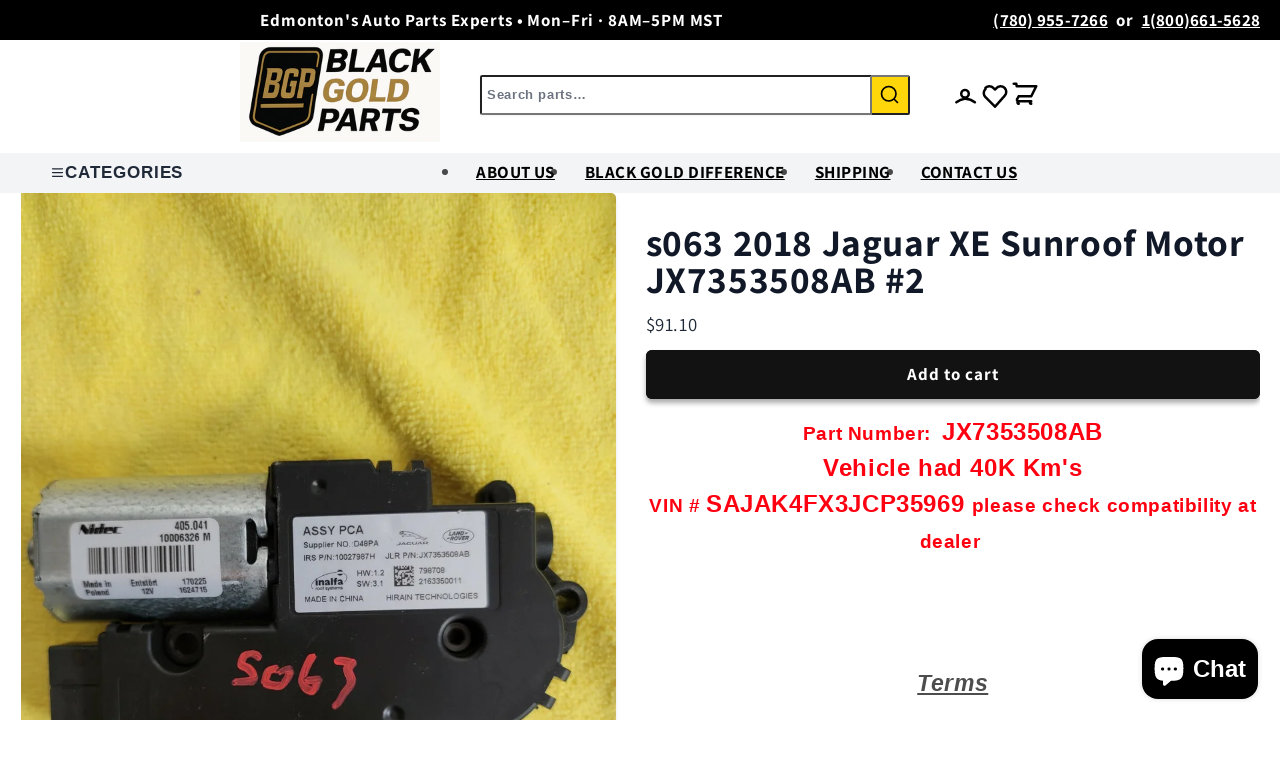

--- FILE ---
content_type: text/html; charset=utf-8
request_url: https://www.blackgoldparts.com/products/s063-2018-jaguar-xe-sunroof-motor-jx7353508ab-2
body_size: 37942
content:
<!doctype html>
<html class="js" lang="en">
  <head>
    <meta charset="utf-8">
    <meta http-equiv="X-UA-Compatible" content="IE=edge">
    <meta name="viewport" content="width=device-width,initial-scale=1">
    <meta name="theme-color" content="">
    <link rel="canonical" href="https://www.blackgoldparts.com/products/s063-2018-jaguar-xe-sunroof-motor-jx7353508ab-2"><link rel="icon" type="image/png" href="//www.blackgoldparts.com/cdn/shop/files/logo.png?crop=center&height=32&v=1750354616&width=32"><link rel="preconnect" href="https://fonts.shopifycdn.com" crossorigin><title>
      s063 2018 Jaguar XE Sunroof Motor JX7353508AB #2
 &ndash; Black Gold Premium Parts</title>

    
      <meta name="description" content="Part Number:  JX7353508AB Vehicle had 40K Km&#39;s VIN # SAJAK4FX3JCP35969 please check compatibility at dealer  Terms Be sure to only order if you have confirmed fitment! Even if the part number matches yours, certain computer modules will still need to be reprogramed for your vehicle. We can not guarantee fitment and wil">
    

    

<meta property="og:site_name" content="Black Gold Premium Parts">
<meta property="og:url" content="https://www.blackgoldparts.com/products/s063-2018-jaguar-xe-sunroof-motor-jx7353508ab-2">
<meta property="og:title" content="s063 2018 Jaguar XE Sunroof Motor JX7353508AB #2">
<meta property="og:type" content="product">
<meta property="og:description" content="Part Number:  JX7353508AB Vehicle had 40K Km&#39;s VIN # SAJAK4FX3JCP35969 please check compatibility at dealer  Terms Be sure to only order if you have confirmed fitment! Even if the part number matches yours, certain computer modules will still need to be reprogramed for your vehicle. We can not guarantee fitment and wil"><meta property="og:image" content="http://www.blackgoldparts.com/cdn/shop/files/57_640fc9a8-581e-48dc-b1b5-db2fb6143d53.jpg?v=1755542478">
  <meta property="og:image:secure_url" content="https://www.blackgoldparts.com/cdn/shop/files/57_640fc9a8-581e-48dc-b1b5-db2fb6143d53.jpg?v=1755542478">
  <meta property="og:image:width" content="1200">
  <meta property="og:image:height" content="1600"><meta property="og:price:amount" content="91.10">
  <meta property="og:price:currency" content="CAD"><meta name="twitter:card" content="summary_large_image">
<meta name="twitter:title" content="s063 2018 Jaguar XE Sunroof Motor JX7353508AB #2">
<meta name="twitter:description" content="Part Number:  JX7353508AB Vehicle had 40K Km&#39;s VIN # SAJAK4FX3JCP35969 please check compatibility at dealer  Terms Be sure to only order if you have confirmed fitment! Even if the part number matches yours, certain computer modules will still need to be reprogramed for your vehicle. We can not guarantee fitment and wil">


    <script src="//www.blackgoldparts.com/cdn/shop/t/65/assets/constants.js?v=132983761750457495441753896352" defer="defer"></script>
    <script src="//www.blackgoldparts.com/cdn/shop/t/65/assets/pubsub.js?v=25310214064522200911753896355" defer="defer"></script>
    <script src="//www.blackgoldparts.com/cdn/shop/t/65/assets/global.js?v=184345515105158409801753896348" defer="defer"></script>
    <script src="//www.blackgoldparts.com/cdn/shop/t/65/assets/details-disclosure.js?v=13653116266235556501753896354" defer="defer"></script>
    <script src="//www.blackgoldparts.com/cdn/shop/t/65/assets/details-modal.js?v=25581673532751508451753896355" defer="defer"></script>
    <script src="//www.blackgoldparts.com/cdn/shop/t/65/assets/search-form.js?v=133129549252120666541753896349" defer="defer"></script>
    <script src="//www.blackgoldparts.com/cdn/shop/t/65/assets/safe-html.js?v=20023075129203138271753896349" defer="defer"></script><script src="//www.blackgoldparts.com/cdn/shop/t/65/assets/animations.js?v=88693664871331136111753896348" defer="defer"></script><script>window.performance && window.performance.mark && window.performance.mark('shopify.content_for_header.start');</script><meta id="shopify-digital-wallet" name="shopify-digital-wallet" content="/58837925942/digital_wallets/dialog">
<meta name="shopify-checkout-api-token" content="dbd1a2f81cfd4433f4c0421fdf1b590b">
<meta id="in-context-paypal-metadata" data-shop-id="58837925942" data-venmo-supported="false" data-environment="production" data-locale="en_US" data-paypal-v4="true" data-currency="CAD">
<link rel="alternate" type="application/json+oembed" href="https://www.blackgoldparts.com/products/s063-2018-jaguar-xe-sunroof-motor-jx7353508ab-2.oembed">
<script async="async" src="/checkouts/internal/preloads.js?locale=en-CA"></script>
<link rel="preconnect" href="https://shop.app" crossorigin="anonymous">
<script async="async" src="https://shop.app/checkouts/internal/preloads.js?locale=en-CA&shop_id=58837925942" crossorigin="anonymous"></script>
<script id="apple-pay-shop-capabilities" type="application/json">{"shopId":58837925942,"countryCode":"CA","currencyCode":"CAD","merchantCapabilities":["supports3DS"],"merchantId":"gid:\/\/shopify\/Shop\/58837925942","merchantName":"Black Gold Premium Parts","requiredBillingContactFields":["postalAddress","email","phone"],"requiredShippingContactFields":["postalAddress","email","phone"],"shippingType":"shipping","supportedNetworks":["visa","masterCard","amex","discover","interac","jcb"],"total":{"type":"pending","label":"Black Gold Premium Parts","amount":"1.00"},"shopifyPaymentsEnabled":true,"supportsSubscriptions":true}</script>
<script id="shopify-features" type="application/json">{"accessToken":"dbd1a2f81cfd4433f4c0421fdf1b590b","betas":["rich-media-storefront-analytics"],"domain":"www.blackgoldparts.com","predictiveSearch":true,"shopId":58837925942,"locale":"en"}</script>
<script>var Shopify = Shopify || {};
Shopify.shop = "391cee-2.myshopify.com";
Shopify.locale = "en";
Shopify.currency = {"active":"CAD","rate":"1.0"};
Shopify.country = "CA";
Shopify.theme = {"name":"BG V1.1.4","id":142416871478,"schema_name":"Dawn","schema_version":"15.3.0","theme_store_id":null,"role":"main"};
Shopify.theme.handle = "null";
Shopify.theme.style = {"id":null,"handle":null};
Shopify.cdnHost = "www.blackgoldparts.com/cdn";
Shopify.routes = Shopify.routes || {};
Shopify.routes.root = "/";</script>
<script type="module">!function(o){(o.Shopify=o.Shopify||{}).modules=!0}(window);</script>
<script>!function(o){function n(){var o=[];function n(){o.push(Array.prototype.slice.apply(arguments))}return n.q=o,n}var t=o.Shopify=o.Shopify||{};t.loadFeatures=n(),t.autoloadFeatures=n()}(window);</script>
<script>
  window.ShopifyPay = window.ShopifyPay || {};
  window.ShopifyPay.apiHost = "shop.app\/pay";
  window.ShopifyPay.redirectState = null;
</script>
<script id="shop-js-analytics" type="application/json">{"pageType":"product"}</script>
<script defer="defer" async type="module" src="//www.blackgoldparts.com/cdn/shopifycloud/shop-js/modules/v2/client.init-shop-cart-sync_BApSsMSl.en.esm.js"></script>
<script defer="defer" async type="module" src="//www.blackgoldparts.com/cdn/shopifycloud/shop-js/modules/v2/chunk.common_CBoos6YZ.esm.js"></script>
<script type="module">
  await import("//www.blackgoldparts.com/cdn/shopifycloud/shop-js/modules/v2/client.init-shop-cart-sync_BApSsMSl.en.esm.js");
await import("//www.blackgoldparts.com/cdn/shopifycloud/shop-js/modules/v2/chunk.common_CBoos6YZ.esm.js");

  window.Shopify.SignInWithShop?.initShopCartSync?.({"fedCMEnabled":true,"windoidEnabled":true});

</script>
<script>
  window.Shopify = window.Shopify || {};
  if (!window.Shopify.featureAssets) window.Shopify.featureAssets = {};
  window.Shopify.featureAssets['shop-js'] = {"shop-cart-sync":["modules/v2/client.shop-cart-sync_DJczDl9f.en.esm.js","modules/v2/chunk.common_CBoos6YZ.esm.js"],"init-fed-cm":["modules/v2/client.init-fed-cm_BzwGC0Wi.en.esm.js","modules/v2/chunk.common_CBoos6YZ.esm.js"],"init-windoid":["modules/v2/client.init-windoid_BS26ThXS.en.esm.js","modules/v2/chunk.common_CBoos6YZ.esm.js"],"init-shop-email-lookup-coordinator":["modules/v2/client.init-shop-email-lookup-coordinator_DFwWcvrS.en.esm.js","modules/v2/chunk.common_CBoos6YZ.esm.js"],"shop-cash-offers":["modules/v2/client.shop-cash-offers_DthCPNIO.en.esm.js","modules/v2/chunk.common_CBoos6YZ.esm.js","modules/v2/chunk.modal_Bu1hFZFC.esm.js"],"shop-button":["modules/v2/client.shop-button_D_JX508o.en.esm.js","modules/v2/chunk.common_CBoos6YZ.esm.js"],"shop-toast-manager":["modules/v2/client.shop-toast-manager_tEhgP2F9.en.esm.js","modules/v2/chunk.common_CBoos6YZ.esm.js"],"avatar":["modules/v2/client.avatar_BTnouDA3.en.esm.js"],"pay-button":["modules/v2/client.pay-button_BuNmcIr_.en.esm.js","modules/v2/chunk.common_CBoos6YZ.esm.js"],"init-shop-cart-sync":["modules/v2/client.init-shop-cart-sync_BApSsMSl.en.esm.js","modules/v2/chunk.common_CBoos6YZ.esm.js"],"shop-login-button":["modules/v2/client.shop-login-button_DwLgFT0K.en.esm.js","modules/v2/chunk.common_CBoos6YZ.esm.js","modules/v2/chunk.modal_Bu1hFZFC.esm.js"],"init-customer-accounts-sign-up":["modules/v2/client.init-customer-accounts-sign-up_TlVCiykN.en.esm.js","modules/v2/client.shop-login-button_DwLgFT0K.en.esm.js","modules/v2/chunk.common_CBoos6YZ.esm.js","modules/v2/chunk.modal_Bu1hFZFC.esm.js"],"init-shop-for-new-customer-accounts":["modules/v2/client.init-shop-for-new-customer-accounts_DrjXSI53.en.esm.js","modules/v2/client.shop-login-button_DwLgFT0K.en.esm.js","modules/v2/chunk.common_CBoos6YZ.esm.js","modules/v2/chunk.modal_Bu1hFZFC.esm.js"],"init-customer-accounts":["modules/v2/client.init-customer-accounts_C0Oh2ljF.en.esm.js","modules/v2/client.shop-login-button_DwLgFT0K.en.esm.js","modules/v2/chunk.common_CBoos6YZ.esm.js","modules/v2/chunk.modal_Bu1hFZFC.esm.js"],"shop-follow-button":["modules/v2/client.shop-follow-button_C5D3XtBb.en.esm.js","modules/v2/chunk.common_CBoos6YZ.esm.js","modules/v2/chunk.modal_Bu1hFZFC.esm.js"],"checkout-modal":["modules/v2/client.checkout-modal_8TC_1FUY.en.esm.js","modules/v2/chunk.common_CBoos6YZ.esm.js","modules/v2/chunk.modal_Bu1hFZFC.esm.js"],"lead-capture":["modules/v2/client.lead-capture_D-pmUjp9.en.esm.js","modules/v2/chunk.common_CBoos6YZ.esm.js","modules/v2/chunk.modal_Bu1hFZFC.esm.js"],"shop-login":["modules/v2/client.shop-login_BmtnoEUo.en.esm.js","modules/v2/chunk.common_CBoos6YZ.esm.js","modules/v2/chunk.modal_Bu1hFZFC.esm.js"],"payment-terms":["modules/v2/client.payment-terms_BHOWV7U_.en.esm.js","modules/v2/chunk.common_CBoos6YZ.esm.js","modules/v2/chunk.modal_Bu1hFZFC.esm.js"]};
</script>
<script id="__st">var __st={"a":58837925942,"offset":-21600,"reqid":"ced0d5ad-7f87-43c1-bb29-eef6a80d4889-1768935592","pageurl":"www.blackgoldparts.com\/products\/s063-2018-jaguar-xe-sunroof-motor-jx7353508ab-2","u":"25e37dec083d","p":"product","rtyp":"product","rid":7915592515638};</script>
<script>window.ShopifyPaypalV4VisibilityTracking = true;</script>
<script id="captcha-bootstrap">!function(){'use strict';const t='contact',e='account',n='new_comment',o=[[t,t],['blogs',n],['comments',n],[t,'customer']],c=[[e,'customer_login'],[e,'guest_login'],[e,'recover_customer_password'],[e,'create_customer']],r=t=>t.map((([t,e])=>`form[action*='/${t}']:not([data-nocaptcha='true']) input[name='form_type'][value='${e}']`)).join(','),a=t=>()=>t?[...document.querySelectorAll(t)].map((t=>t.form)):[];function s(){const t=[...o],e=r(t);return a(e)}const i='password',u='form_key',d=['recaptcha-v3-token','g-recaptcha-response','h-captcha-response',i],f=()=>{try{return window.sessionStorage}catch{return}},m='__shopify_v',_=t=>t.elements[u];function p(t,e,n=!1){try{const o=window.sessionStorage,c=JSON.parse(o.getItem(e)),{data:r}=function(t){const{data:e,action:n}=t;return t[m]||n?{data:e,action:n}:{data:t,action:n}}(c);for(const[e,n]of Object.entries(r))t.elements[e]&&(t.elements[e].value=n);n&&o.removeItem(e)}catch(o){console.error('form repopulation failed',{error:o})}}const l='form_type',E='cptcha';function T(t){t.dataset[E]=!0}const w=window,h=w.document,L='Shopify',v='ce_forms',y='captcha';let A=!1;((t,e)=>{const n=(g='f06e6c50-85a8-45c8-87d0-21a2b65856fe',I='https://cdn.shopify.com/shopifycloud/storefront-forms-hcaptcha/ce_storefront_forms_captcha_hcaptcha.v1.5.2.iife.js',D={infoText:'Protected by hCaptcha',privacyText:'Privacy',termsText:'Terms'},(t,e,n)=>{const o=w[L][v],c=o.bindForm;if(c)return c(t,g,e,D).then(n);var r;o.q.push([[t,g,e,D],n]),r=I,A||(h.body.append(Object.assign(h.createElement('script'),{id:'captcha-provider',async:!0,src:r})),A=!0)});var g,I,D;w[L]=w[L]||{},w[L][v]=w[L][v]||{},w[L][v].q=[],w[L][y]=w[L][y]||{},w[L][y].protect=function(t,e){n(t,void 0,e),T(t)},Object.freeze(w[L][y]),function(t,e,n,w,h,L){const[v,y,A,g]=function(t,e,n){const i=e?o:[],u=t?c:[],d=[...i,...u],f=r(d),m=r(i),_=r(d.filter((([t,e])=>n.includes(e))));return[a(f),a(m),a(_),s()]}(w,h,L),I=t=>{const e=t.target;return e instanceof HTMLFormElement?e:e&&e.form},D=t=>v().includes(t);t.addEventListener('submit',(t=>{const e=I(t);if(!e)return;const n=D(e)&&!e.dataset.hcaptchaBound&&!e.dataset.recaptchaBound,o=_(e),c=g().includes(e)&&(!o||!o.value);(n||c)&&t.preventDefault(),c&&!n&&(function(t){try{if(!f())return;!function(t){const e=f();if(!e)return;const n=_(t);if(!n)return;const o=n.value;o&&e.removeItem(o)}(t);const e=Array.from(Array(32),(()=>Math.random().toString(36)[2])).join('');!function(t,e){_(t)||t.append(Object.assign(document.createElement('input'),{type:'hidden',name:u})),t.elements[u].value=e}(t,e),function(t,e){const n=f();if(!n)return;const o=[...t.querySelectorAll(`input[type='${i}']`)].map((({name:t})=>t)),c=[...d,...o],r={};for(const[a,s]of new FormData(t).entries())c.includes(a)||(r[a]=s);n.setItem(e,JSON.stringify({[m]:1,action:t.action,data:r}))}(t,e)}catch(e){console.error('failed to persist form',e)}}(e),e.submit())}));const S=(t,e)=>{t&&!t.dataset[E]&&(n(t,e.some((e=>e===t))),T(t))};for(const o of['focusin','change'])t.addEventListener(o,(t=>{const e=I(t);D(e)&&S(e,y())}));const B=e.get('form_key'),M=e.get(l),P=B&&M;t.addEventListener('DOMContentLoaded',(()=>{const t=y();if(P)for(const e of t)e.elements[l].value===M&&p(e,B);[...new Set([...A(),...v().filter((t=>'true'===t.dataset.shopifyCaptcha))])].forEach((e=>S(e,t)))}))}(h,new URLSearchParams(w.location.search),n,t,e,['guest_login'])})(!0,!0)}();</script>
<script integrity="sha256-4kQ18oKyAcykRKYeNunJcIwy7WH5gtpwJnB7kiuLZ1E=" data-source-attribution="shopify.loadfeatures" defer="defer" src="//www.blackgoldparts.com/cdn/shopifycloud/storefront/assets/storefront/load_feature-a0a9edcb.js" crossorigin="anonymous"></script>
<script crossorigin="anonymous" defer="defer" src="//www.blackgoldparts.com/cdn/shopifycloud/storefront/assets/shopify_pay/storefront-65b4c6d7.js?v=20250812"></script>
<script data-source-attribution="shopify.dynamic_checkout.dynamic.init">var Shopify=Shopify||{};Shopify.PaymentButton=Shopify.PaymentButton||{isStorefrontPortableWallets:!0,init:function(){window.Shopify.PaymentButton.init=function(){};var t=document.createElement("script");t.src="https://www.blackgoldparts.com/cdn/shopifycloud/portable-wallets/latest/portable-wallets.en.js",t.type="module",document.head.appendChild(t)}};
</script>
<script data-source-attribution="shopify.dynamic_checkout.buyer_consent">
  function portableWalletsHideBuyerConsent(e){var t=document.getElementById("shopify-buyer-consent"),n=document.getElementById("shopify-subscription-policy-button");t&&n&&(t.classList.add("hidden"),t.setAttribute("aria-hidden","true"),n.removeEventListener("click",e))}function portableWalletsShowBuyerConsent(e){var t=document.getElementById("shopify-buyer-consent"),n=document.getElementById("shopify-subscription-policy-button");t&&n&&(t.classList.remove("hidden"),t.removeAttribute("aria-hidden"),n.addEventListener("click",e))}window.Shopify?.PaymentButton&&(window.Shopify.PaymentButton.hideBuyerConsent=portableWalletsHideBuyerConsent,window.Shopify.PaymentButton.showBuyerConsent=portableWalletsShowBuyerConsent);
</script>
<script data-source-attribution="shopify.dynamic_checkout.cart.bootstrap">document.addEventListener("DOMContentLoaded",(function(){function t(){return document.querySelector("shopify-accelerated-checkout-cart, shopify-accelerated-checkout")}if(t())Shopify.PaymentButton.init();else{new MutationObserver((function(e,n){t()&&(Shopify.PaymentButton.init(),n.disconnect())})).observe(document.body,{childList:!0,subtree:!0})}}));
</script>
<script id='scb4127' type='text/javascript' async='' src='https://www.blackgoldparts.com/cdn/shopifycloud/privacy-banner/storefront-banner.js'></script><link id="shopify-accelerated-checkout-styles" rel="stylesheet" media="screen" href="https://www.blackgoldparts.com/cdn/shopifycloud/portable-wallets/latest/accelerated-checkout-backwards-compat.css" crossorigin="anonymous">
<style id="shopify-accelerated-checkout-cart">
        #shopify-buyer-consent {
  margin-top: 1em;
  display: inline-block;
  width: 100%;
}

#shopify-buyer-consent.hidden {
  display: none;
}

#shopify-subscription-policy-button {
  background: none;
  border: none;
  padding: 0;
  text-decoration: underline;
  font-size: inherit;
  cursor: pointer;
}

#shopify-subscription-policy-button::before {
  box-shadow: none;
}

      </style>

<script>window.performance && window.performance.mark && window.performance.mark('shopify.content_for_header.end');</script>


    <style data-shopify>
      @font-face {
  font-family: Assistant;
  font-weight: 400;
  font-style: normal;
  font-display: swap;
  src: url("//www.blackgoldparts.com/cdn/fonts/assistant/assistant_n4.9120912a469cad1cc292572851508ca49d12e768.woff2") format("woff2"),
       url("//www.blackgoldparts.com/cdn/fonts/assistant/assistant_n4.6e9875ce64e0fefcd3f4446b7ec9036b3ddd2985.woff") format("woff");
}

      @font-face {
  font-family: Assistant;
  font-weight: 700;
  font-style: normal;
  font-display: swap;
  src: url("//www.blackgoldparts.com/cdn/fonts/assistant/assistant_n7.bf44452348ec8b8efa3aa3068825305886b1c83c.woff2") format("woff2"),
       url("//www.blackgoldparts.com/cdn/fonts/assistant/assistant_n7.0c887fee83f6b3bda822f1150b912c72da0f7b64.woff") format("woff");
}

      
      
      @font-face {
  font-family: Assistant;
  font-weight: 400;
  font-style: normal;
  font-display: swap;
  src: url("//www.blackgoldparts.com/cdn/fonts/assistant/assistant_n4.9120912a469cad1cc292572851508ca49d12e768.woff2") format("woff2"),
       url("//www.blackgoldparts.com/cdn/fonts/assistant/assistant_n4.6e9875ce64e0fefcd3f4446b7ec9036b3ddd2985.woff") format("woff");
}


      
        :root,
        .color-background-1 {
          --color-background: 255,255,255;
        
          --gradient-background: #ffffff;
        

        

        --color-foreground: 18,18,18;
        --color-background-contrast: 191,191,191;
        --color-shadow: 18,18,18;
        --color-button: 18,18,18;
        --color-button-text: 255,255,255;
        --color-secondary-button: 255,255,255;
        --color-secondary-button-text: 18,18,18;
        --color-link: 18,18,18;
        --color-badge-foreground: 18,18,18;
        --color-badge-background: 255,255,255;
        --color-badge-border: 18,18,18;
        --payment-terms-background-color: rgb(255 255 255);
      }
      
        
        .color-background-2 {
          --color-background: 243,243,243;
        
          --gradient-background: #f3f3f3;
        

        

        --color-foreground: 18,18,18;
        --color-background-contrast: 179,179,179;
        --color-shadow: 18,18,18;
        --color-button: 18,18,18;
        --color-button-text: 243,243,243;
        --color-secondary-button: 243,243,243;
        --color-secondary-button-text: 18,18,18;
        --color-link: 18,18,18;
        --color-badge-foreground: 18,18,18;
        --color-badge-background: 243,243,243;
        --color-badge-border: 18,18,18;
        --payment-terms-background-color: rgb(243 243 243);
      }
      
        
        .color-inverse {
          --color-background: 36,40,51;
        
          --gradient-background: #242833;
        

        

        --color-foreground: 255,255,255;
        --color-background-contrast: 47,52,66;
        --color-shadow: 18,18,18;
        --color-button: 255,255,255;
        --color-button-text: 0,0,0;
        --color-secondary-button: 36,40,51;
        --color-secondary-button-text: 255,255,255;
        --color-link: 255,255,255;
        --color-badge-foreground: 255,255,255;
        --color-badge-background: 36,40,51;
        --color-badge-border: 255,255,255;
        --payment-terms-background-color: rgb(36 40 51);
      }
      
        
        .color-accent-1 {
          --color-background: 18,18,18;
        
          --gradient-background: #121212;
        

        

        --color-foreground: 255,255,255;
        --color-background-contrast: 146,146,146;
        --color-shadow: 18,18,18;
        --color-button: 255,255,255;
        --color-button-text: 18,18,18;
        --color-secondary-button: 18,18,18;
        --color-secondary-button-text: 255,255,255;
        --color-link: 255,255,255;
        --color-badge-foreground: 255,255,255;
        --color-badge-background: 18,18,18;
        --color-badge-border: 255,255,255;
        --payment-terms-background-color: rgb(18 18 18);
      }
      
        
        .color-accent-2 {
          --color-background: 180,51,51;
        
          --gradient-background: #b43333;
        

        

        --color-foreground: 255,255,255;
        --color-background-contrast: 81,23,23;
        --color-shadow: 18,18,18;
        --color-button: 255,255,255;
        --color-button-text: 180,51,51;
        --color-secondary-button: 180,51,51;
        --color-secondary-button-text: 255,255,255;
        --color-link: 255,255,255;
        --color-badge-foreground: 255,255,255;
        --color-badge-background: 180,51,51;
        --color-badge-border: 255,255,255;
        --payment-terms-background-color: rgb(180 51 51);
      }
      

      body, .color-background-1, .color-background-2, .color-inverse, .color-accent-1, .color-accent-2 {
        color: rgba(var(--color-foreground), 0.75);
        background-color: rgb(var(--color-background));
      }

      :root {
        --font-body-family: Assistant, sans-serif;
        --font-body-style: normal;
        --font-body-weight: 400;
        --font-body-weight-bold: 700;

        --font-heading-family: Assistant, sans-serif;
        --font-heading-style: normal;
        --font-heading-weight: 400;

        --font-body-scale: 1.0;
        --font-heading-scale: 1.0;

        --media-padding: px;
        --media-border-opacity: 0.05;
        --media-border-width: 1px;
        --media-radius: 0px;
        --media-shadow-opacity: 0.0;
        --media-shadow-horizontal-offset: 0px;
        --media-shadow-vertical-offset: 4px;
        --media-shadow-blur-radius: 5px;
        --media-shadow-visible: 0;

        --page-width: 120rem;
        --page-width-margin: 0rem;

        --product-card-image-padding: 0.0rem;
        --product-card-corner-radius: 0.0rem;
        --product-card-text-alignment: left;
        --product-card-border-width: 0.0rem;
        --product-card-border-opacity: 0.1;
        --product-card-shadow-opacity: 0.0;
        --product-card-shadow-visible: 0;
        --product-card-shadow-horizontal-offset: 0.0rem;
        --product-card-shadow-vertical-offset: 0.4rem;
        --product-card-shadow-blur-radius: 0.5rem;

        --collection-card-image-padding: 0.0rem;
        --collection-card-corner-radius: 0.0rem;
        --collection-card-text-alignment: left;
        --collection-card-border-width: 0.0rem;
        --collection-card-border-opacity: 0.1;
        --collection-card-shadow-opacity: 0.0;
        --collection-card-shadow-visible: 0;
        --collection-card-shadow-horizontal-offset: 0.0rem;
        --collection-card-shadow-vertical-offset: 0.4rem;
        --collection-card-shadow-blur-radius: 0.5rem;

        --blog-card-image-padding: 0.0rem;
        --blog-card-corner-radius: 0.0rem;
        --blog-card-text-alignment: left;
        --blog-card-border-width: 0.0rem;
        --blog-card-border-opacity: 0.1;
        --blog-card-shadow-opacity: 0.0;
        --blog-card-shadow-visible: 0;
        --blog-card-shadow-horizontal-offset: 0.0rem;
        --blog-card-shadow-vertical-offset: 0.4rem;
        --blog-card-shadow-blur-radius: 0.5rem;

        --badge-corner-radius: 4.0rem;

        --popup-border-width: 1px;
        --popup-border-opacity: 0.1;
        --popup-corner-radius: 0px;
        --popup-shadow-opacity: 0.05;
        --popup-shadow-horizontal-offset: 0px;
        --popup-shadow-vertical-offset: 4px;
        --popup-shadow-blur-radius: 5px;

        --drawer-border-width: 1px;
        --drawer-border-opacity: 0.1;
        --drawer-shadow-opacity: 0.0;
        --drawer-shadow-horizontal-offset: 0px;
        --drawer-shadow-vertical-offset: 4px;
        --drawer-shadow-blur-radius: 5px;

        --spacing-sections-desktop: 0px;
        --spacing-sections-mobile: 0px;

        --grid-desktop-vertical-spacing: 8px;
        --grid-desktop-horizontal-spacing: 8px;
        --grid-mobile-vertical-spacing: 4px;
        --grid-mobile-horizontal-spacing: 4px;

        --text-boxes-border-opacity: 0.1;
        --text-boxes-border-width: 0px;
        --text-boxes-radius: 0px;
        --text-boxes-shadow-opacity: 0.0;
        --text-boxes-shadow-visible: 0;
        --text-boxes-shadow-horizontal-offset: 0px;
        --text-boxes-shadow-vertical-offset: 4px;
        --text-boxes-shadow-blur-radius: 5px;

        --buttons-radius: 4px;
        --buttons-radius-outset: 6px;
        --buttons-border-width: 2px;
        --buttons-border-opacity: 1.0;
        --buttons-shadow-opacity: 0.35;
        --buttons-shadow-visible: 1;
        --buttons-shadow-horizontal-offset: 0px;
        --buttons-shadow-vertical-offset: 4px;
        --buttons-shadow-blur-radius: 5px;
        --buttons-border-offset: 0.3px;

        --inputs-radius: 0px;
        --inputs-border-width: 1px;
        --inputs-border-opacity: 0.55;
        --inputs-shadow-opacity: 0.0;
        --inputs-shadow-horizontal-offset: 0px;
        --inputs-margin-offset: 0px;
        --inputs-shadow-vertical-offset: 2px;
        --inputs-shadow-blur-radius: 5px;
        --inputs-radius-outset: 0px;

        --variant-pills-radius: 40px;
        --variant-pills-border-width: 2px;
        --variant-pills-border-opacity: 0.55;
        --variant-pills-shadow-opacity: 0.0;
        --variant-pills-shadow-horizontal-offset: 0px;
        --variant-pills-shadow-vertical-offset: 4px;
        --variant-pills-shadow-blur-radius: 5px;
      }

      *,
      *::before,
      *::after {
        box-sizing: inherit;
      }

      html {
        box-sizing: border-box;
        font-size: calc(var(--font-body-scale) * 62.5%);
        height: 100%;
      }

      body {
        display: grid;
        grid-template-rows: auto auto 1fr auto;
        grid-template-columns: 100%;
        min-height: 100%;
        margin: 0;
        font-size: 2rem;
        letter-spacing: 0.06rem;
        line-height: calc(1 + 0.8 / var(--font-body-scale));
        font-family: var(--font-body-family);
        font-style: var(--font-body-style);
        font-weight: var(--font-body-weight);
      }

      @media screen and (min-width: 750px) {
        body {
          font-size: 2.2rem;
        }
      }
    </style>

    <link href="//www.blackgoldparts.com/cdn/shop/t/65/assets/theme.css?v=124290503848704818351753896351" rel="stylesheet" type="text/css" media="all" />
    <link href="//www.blackgoldparts.com/cdn/shop/t/65/assets/base.css?v=132544652422430670611753896350" rel="stylesheet" type="text/css" media="all" />
    <link href="//www.blackgoldparts.com/cdn/shop/t/65/assets/typography-enhancements.css?v=87866308535841483001753896351" rel="stylesheet" type="text/css" media="all" />
    <link href="//www.blackgoldparts.com/cdn/shop/t/65/assets/custom-styles.css?v=38876350568259210401753896352" rel="stylesheet" type="text/css" media="all" />
    <link href="//www.blackgoldparts.com/cdn/shop/t/65/assets/component-card.css?v=4231" rel="stylesheet" type="text/css" media="all" />
    <link href="//www.blackgoldparts.com/cdn/shop/t/65/assets/component-price.css?v=4231" rel="stylesheet" type="text/css" media="all" />
    <link href="//www.blackgoldparts.com/cdn/shop/t/65/assets/component-slider.css?v=4231" rel="stylesheet" type="text/css" media="all" />
    <link href="//www.blackgoldparts.com/cdn/shop/t/65/assets/component-newsletter.css?v=4231" rel="stylesheet" type="text/css" media="all" />
    <link rel="stylesheet" href="//www.blackgoldparts.com/cdn/shop/t/65/assets/component-cart-items.css?v=123238115697927560811753896348" media="print" onload="this.media='all'">
      <link rel="preload" as="font" href="//www.blackgoldparts.com/cdn/fonts/assistant/assistant_n4.9120912a469cad1cc292572851508ca49d12e768.woff2" type="font/woff2" crossorigin>
      

      <link rel="preload" as="font" href="//www.blackgoldparts.com/cdn/fonts/assistant/assistant_n4.9120912a469cad1cc292572851508ca49d12e768.woff2" type="font/woff2" crossorigin>
      
<link href="//www.blackgoldparts.com/cdn/shop/t/65/assets/component-localization-form.css?v=170315343355214948141753896353" rel="stylesheet" type="text/css" media="all" />
      <script src="//www.blackgoldparts.com/cdn/shop/t/65/assets/localization-form.js?v=144176611646395275351753896349" defer="defer"></script><link
        rel="stylesheet"
        href="//www.blackgoldparts.com/cdn/shop/t/65/assets/component-predictive-search.css?v=118923337488134913561753896355"
        media="print"
        onload="this.media='all'"
      ><script>
      if (Shopify.designMode) {
        document.documentElement.classList.add('shopify-design-mode');
      }
    </script>

    <link rel="preconnect" href="https://fonts.googleapis.com">
    <link rel="preconnect" href="https://fonts.gstatic.com" crossorigin>
    <link href="https://fonts.googleapis.com/css2?family=Inter:wght@400;500&family=Rajdhani:wght@600&display=swap" rel="stylesheet">

    <!-- Alpine.js for other components if needed -->
    <script src="https://cdn.jsdelivr.net/npm/alpinejs@3.x.x/dist/cdn.min.js" defer></script>

  <script src="https://cdn.shopify.com/extensions/e4b3a77b-20c9-4161-b1bb-deb87046128d/inbox-1253/assets/inbox-chat-loader.js" type="text/javascript" defer="defer"></script>
<link href="https://monorail-edge.shopifysvc.com" rel="dns-prefetch">
<script>(function(){if ("sendBeacon" in navigator && "performance" in window) {try {var session_token_from_headers = performance.getEntriesByType('navigation')[0].serverTiming.find(x => x.name == '_s').description;} catch {var session_token_from_headers = undefined;}var session_cookie_matches = document.cookie.match(/_shopify_s=([^;]*)/);var session_token_from_cookie = session_cookie_matches && session_cookie_matches.length === 2 ? session_cookie_matches[1] : "";var session_token = session_token_from_headers || session_token_from_cookie || "";function handle_abandonment_event(e) {var entries = performance.getEntries().filter(function(entry) {return /monorail-edge.shopifysvc.com/.test(entry.name);});if (!window.abandonment_tracked && entries.length === 0) {window.abandonment_tracked = true;var currentMs = Date.now();var navigation_start = performance.timing.navigationStart;var payload = {shop_id: 58837925942,url: window.location.href,navigation_start,duration: currentMs - navigation_start,session_token,page_type: "product"};window.navigator.sendBeacon("https://monorail-edge.shopifysvc.com/v1/produce", JSON.stringify({schema_id: "online_store_buyer_site_abandonment/1.1",payload: payload,metadata: {event_created_at_ms: currentMs,event_sent_at_ms: currentMs}}));}}window.addEventListener('pagehide', handle_abandonment_event);}}());</script>
<script id="web-pixels-manager-setup">(function e(e,d,r,n,o){if(void 0===o&&(o={}),!Boolean(null===(a=null===(i=window.Shopify)||void 0===i?void 0:i.analytics)||void 0===a?void 0:a.replayQueue)){var i,a;window.Shopify=window.Shopify||{};var t=window.Shopify;t.analytics=t.analytics||{};var s=t.analytics;s.replayQueue=[],s.publish=function(e,d,r){return s.replayQueue.push([e,d,r]),!0};try{self.performance.mark("wpm:start")}catch(e){}var l=function(){var e={modern:/Edge?\/(1{2}[4-9]|1[2-9]\d|[2-9]\d{2}|\d{4,})\.\d+(\.\d+|)|Firefox\/(1{2}[4-9]|1[2-9]\d|[2-9]\d{2}|\d{4,})\.\d+(\.\d+|)|Chrom(ium|e)\/(9{2}|\d{3,})\.\d+(\.\d+|)|(Maci|X1{2}).+ Version\/(15\.\d+|(1[6-9]|[2-9]\d|\d{3,})\.\d+)([,.]\d+|)( \(\w+\)|)( Mobile\/\w+|) Safari\/|Chrome.+OPR\/(9{2}|\d{3,})\.\d+\.\d+|(CPU[ +]OS|iPhone[ +]OS|CPU[ +]iPhone|CPU IPhone OS|CPU iPad OS)[ +]+(15[._]\d+|(1[6-9]|[2-9]\d|\d{3,})[._]\d+)([._]\d+|)|Android:?[ /-](13[3-9]|1[4-9]\d|[2-9]\d{2}|\d{4,})(\.\d+|)(\.\d+|)|Android.+Firefox\/(13[5-9]|1[4-9]\d|[2-9]\d{2}|\d{4,})\.\d+(\.\d+|)|Android.+Chrom(ium|e)\/(13[3-9]|1[4-9]\d|[2-9]\d{2}|\d{4,})\.\d+(\.\d+|)|SamsungBrowser\/([2-9]\d|\d{3,})\.\d+/,legacy:/Edge?\/(1[6-9]|[2-9]\d|\d{3,})\.\d+(\.\d+|)|Firefox\/(5[4-9]|[6-9]\d|\d{3,})\.\d+(\.\d+|)|Chrom(ium|e)\/(5[1-9]|[6-9]\d|\d{3,})\.\d+(\.\d+|)([\d.]+$|.*Safari\/(?![\d.]+ Edge\/[\d.]+$))|(Maci|X1{2}).+ Version\/(10\.\d+|(1[1-9]|[2-9]\d|\d{3,})\.\d+)([,.]\d+|)( \(\w+\)|)( Mobile\/\w+|) Safari\/|Chrome.+OPR\/(3[89]|[4-9]\d|\d{3,})\.\d+\.\d+|(CPU[ +]OS|iPhone[ +]OS|CPU[ +]iPhone|CPU IPhone OS|CPU iPad OS)[ +]+(10[._]\d+|(1[1-9]|[2-9]\d|\d{3,})[._]\d+)([._]\d+|)|Android:?[ /-](13[3-9]|1[4-9]\d|[2-9]\d{2}|\d{4,})(\.\d+|)(\.\d+|)|Mobile Safari.+OPR\/([89]\d|\d{3,})\.\d+\.\d+|Android.+Firefox\/(13[5-9]|1[4-9]\d|[2-9]\d{2}|\d{4,})\.\d+(\.\d+|)|Android.+Chrom(ium|e)\/(13[3-9]|1[4-9]\d|[2-9]\d{2}|\d{4,})\.\d+(\.\d+|)|Android.+(UC? ?Browser|UCWEB|U3)[ /]?(15\.([5-9]|\d{2,})|(1[6-9]|[2-9]\d|\d{3,})\.\d+)\.\d+|SamsungBrowser\/(5\.\d+|([6-9]|\d{2,})\.\d+)|Android.+MQ{2}Browser\/(14(\.(9|\d{2,})|)|(1[5-9]|[2-9]\d|\d{3,})(\.\d+|))(\.\d+|)|K[Aa][Ii]OS\/(3\.\d+|([4-9]|\d{2,})\.\d+)(\.\d+|)/},d=e.modern,r=e.legacy,n=navigator.userAgent;return n.match(d)?"modern":n.match(r)?"legacy":"unknown"}(),u="modern"===l?"modern":"legacy",c=(null!=n?n:{modern:"",legacy:""})[u],f=function(e){return[e.baseUrl,"/wpm","/b",e.hashVersion,"modern"===e.buildTarget?"m":"l",".js"].join("")}({baseUrl:d,hashVersion:r,buildTarget:u}),m=function(e){var d=e.version,r=e.bundleTarget,n=e.surface,o=e.pageUrl,i=e.monorailEndpoint;return{emit:function(e){var a=e.status,t=e.errorMsg,s=(new Date).getTime(),l=JSON.stringify({metadata:{event_sent_at_ms:s},events:[{schema_id:"web_pixels_manager_load/3.1",payload:{version:d,bundle_target:r,page_url:o,status:a,surface:n,error_msg:t},metadata:{event_created_at_ms:s}}]});if(!i)return console&&console.warn&&console.warn("[Web Pixels Manager] No Monorail endpoint provided, skipping logging."),!1;try{return self.navigator.sendBeacon.bind(self.navigator)(i,l)}catch(e){}var u=new XMLHttpRequest;try{return u.open("POST",i,!0),u.setRequestHeader("Content-Type","text/plain"),u.send(l),!0}catch(e){return console&&console.warn&&console.warn("[Web Pixels Manager] Got an unhandled error while logging to Monorail."),!1}}}}({version:r,bundleTarget:l,surface:e.surface,pageUrl:self.location.href,monorailEndpoint:e.monorailEndpoint});try{o.browserTarget=l,function(e){var d=e.src,r=e.async,n=void 0===r||r,o=e.onload,i=e.onerror,a=e.sri,t=e.scriptDataAttributes,s=void 0===t?{}:t,l=document.createElement("script"),u=document.querySelector("head"),c=document.querySelector("body");if(l.async=n,l.src=d,a&&(l.integrity=a,l.crossOrigin="anonymous"),s)for(var f in s)if(Object.prototype.hasOwnProperty.call(s,f))try{l.dataset[f]=s[f]}catch(e){}if(o&&l.addEventListener("load",o),i&&l.addEventListener("error",i),u)u.appendChild(l);else{if(!c)throw new Error("Did not find a head or body element to append the script");c.appendChild(l)}}({src:f,async:!0,onload:function(){if(!function(){var e,d;return Boolean(null===(d=null===(e=window.Shopify)||void 0===e?void 0:e.analytics)||void 0===d?void 0:d.initialized)}()){var d=window.webPixelsManager.init(e)||void 0;if(d){var r=window.Shopify.analytics;r.replayQueue.forEach((function(e){var r=e[0],n=e[1],o=e[2];d.publishCustomEvent(r,n,o)})),r.replayQueue=[],r.publish=d.publishCustomEvent,r.visitor=d.visitor,r.initialized=!0}}},onerror:function(){return m.emit({status:"failed",errorMsg:"".concat(f," has failed to load")})},sri:function(e){var d=/^sha384-[A-Za-z0-9+/=]+$/;return"string"==typeof e&&d.test(e)}(c)?c:"",scriptDataAttributes:o}),m.emit({status:"loading"})}catch(e){m.emit({status:"failed",errorMsg:(null==e?void 0:e.message)||"Unknown error"})}}})({shopId: 58837925942,storefrontBaseUrl: "https://www.blackgoldparts.com",extensionsBaseUrl: "https://extensions.shopifycdn.com/cdn/shopifycloud/web-pixels-manager",monorailEndpoint: "https://monorail-edge.shopifysvc.com/unstable/produce_batch",surface: "storefront-renderer",enabledBetaFlags: ["2dca8a86"],webPixelsConfigList: [{"id":"426967094","configuration":"{\"config\":\"{\\\"pixel_id\\\":\\\"G-Z43W2T37CS\\\",\\\"target_country\\\":\\\"CA\\\",\\\"gtag_events\\\":[{\\\"type\\\":\\\"search\\\",\\\"action_label\\\":[\\\"G-Z43W2T37CS\\\",\\\"AW-16447116632\\\/xc4VCPWY-9sZENiqzKI9\\\"]},{\\\"type\\\":\\\"begin_checkout\\\",\\\"action_label\\\":[\\\"G-Z43W2T37CS\\\",\\\"AW-16447116632\\\/PfMeCPuY-9sZENiqzKI9\\\"]},{\\\"type\\\":\\\"view_item\\\",\\\"action_label\\\":[\\\"G-Z43W2T37CS\\\",\\\"AW-16447116632\\\/4WFgCPKY-9sZENiqzKI9\\\",\\\"MC-V8Y8KY7GXL\\\"]},{\\\"type\\\":\\\"purchase\\\",\\\"action_label\\\":[\\\"G-Z43W2T37CS\\\",\\\"AW-16447116632\\\/o5tlCOyY-9sZENiqzKI9\\\",\\\"MC-V8Y8KY7GXL\\\"]},{\\\"type\\\":\\\"page_view\\\",\\\"action_label\\\":[\\\"G-Z43W2T37CS\\\",\\\"AW-16447116632\\\/0hotCO-Y-9sZENiqzKI9\\\",\\\"MC-V8Y8KY7GXL\\\"]},{\\\"type\\\":\\\"add_payment_info\\\",\\\"action_label\\\":[\\\"G-Z43W2T37CS\\\",\\\"AW-16447116632\\\/HwQMCP6Y-9sZENiqzKI9\\\"]},{\\\"type\\\":\\\"add_to_cart\\\",\\\"action_label\\\":[\\\"G-Z43W2T37CS\\\",\\\"AW-16447116632\\\/aUOxCPiY-9sZENiqzKI9\\\"]}],\\\"enable_monitoring_mode\\\":false}\"}","eventPayloadVersion":"v1","runtimeContext":"OPEN","scriptVersion":"b2a88bafab3e21179ed38636efcd8a93","type":"APP","apiClientId":1780363,"privacyPurposes":[],"dataSharingAdjustments":{"protectedCustomerApprovalScopes":["read_customer_address","read_customer_email","read_customer_name","read_customer_personal_data","read_customer_phone"]}},{"id":"shopify-app-pixel","configuration":"{}","eventPayloadVersion":"v1","runtimeContext":"STRICT","scriptVersion":"0450","apiClientId":"shopify-pixel","type":"APP","privacyPurposes":["ANALYTICS","MARKETING"]},{"id":"shopify-custom-pixel","eventPayloadVersion":"v1","runtimeContext":"LAX","scriptVersion":"0450","apiClientId":"shopify-pixel","type":"CUSTOM","privacyPurposes":["ANALYTICS","MARKETING"]}],isMerchantRequest: false,initData: {"shop":{"name":"Black Gold Premium Parts","paymentSettings":{"currencyCode":"CAD"},"myshopifyDomain":"391cee-2.myshopify.com","countryCode":"CA","storefrontUrl":"https:\/\/www.blackgoldparts.com"},"customer":null,"cart":null,"checkout":null,"productVariants":[{"price":{"amount":91.1,"currencyCode":"CAD"},"product":{"title":"s063 2018 Jaguar XE Sunroof Motor JX7353508AB #2","vendor":"Jaguar","id":"7915592515638","untranslatedTitle":"s063 2018 Jaguar XE Sunroof Motor JX7353508AB #2","url":"\/products\/s063-2018-jaguar-xe-sunroof-motor-jx7353508ab-2","type":""},"id":"44013360054326","image":{"src":"\/\/www.blackgoldparts.com\/cdn\/shop\/files\/57_640fc9a8-581e-48dc-b1b5-db2fb6143d53.jpg?v=1755542478"},"sku":"00093969","title":"Default Title","untranslatedTitle":"Default Title"}],"purchasingCompany":null},},"https://www.blackgoldparts.com/cdn","fcfee988w5aeb613cpc8e4bc33m6693e112",{"modern":"","legacy":""},{"shopId":"58837925942","storefrontBaseUrl":"https:\/\/www.blackgoldparts.com","extensionBaseUrl":"https:\/\/extensions.shopifycdn.com\/cdn\/shopifycloud\/web-pixels-manager","surface":"storefront-renderer","enabledBetaFlags":"[\"2dca8a86\"]","isMerchantRequest":"false","hashVersion":"fcfee988w5aeb613cpc8e4bc33m6693e112","publish":"custom","events":"[[\"page_viewed\",{}],[\"product_viewed\",{\"productVariant\":{\"price\":{\"amount\":91.1,\"currencyCode\":\"CAD\"},\"product\":{\"title\":\"s063 2018 Jaguar XE Sunroof Motor JX7353508AB #2\",\"vendor\":\"Jaguar\",\"id\":\"7915592515638\",\"untranslatedTitle\":\"s063 2018 Jaguar XE Sunroof Motor JX7353508AB #2\",\"url\":\"\/products\/s063-2018-jaguar-xe-sunroof-motor-jx7353508ab-2\",\"type\":\"\"},\"id\":\"44013360054326\",\"image\":{\"src\":\"\/\/www.blackgoldparts.com\/cdn\/shop\/files\/57_640fc9a8-581e-48dc-b1b5-db2fb6143d53.jpg?v=1755542478\"},\"sku\":\"00093969\",\"title\":\"Default Title\",\"untranslatedTitle\":\"Default Title\"}}]]"});</script><script>
  window.ShopifyAnalytics = window.ShopifyAnalytics || {};
  window.ShopifyAnalytics.meta = window.ShopifyAnalytics.meta || {};
  window.ShopifyAnalytics.meta.currency = 'CAD';
  var meta = {"product":{"id":7915592515638,"gid":"gid:\/\/shopify\/Product\/7915592515638","vendor":"Jaguar","type":"","handle":"s063-2018-jaguar-xe-sunroof-motor-jx7353508ab-2","variants":[{"id":44013360054326,"price":9110,"name":"s063 2018 Jaguar XE Sunroof Motor JX7353508AB #2","public_title":null,"sku":"00093969"}],"remote":false},"page":{"pageType":"product","resourceType":"product","resourceId":7915592515638,"requestId":"ced0d5ad-7f87-43c1-bb29-eef6a80d4889-1768935592"}};
  for (var attr in meta) {
    window.ShopifyAnalytics.meta[attr] = meta[attr];
  }
</script>
<script class="analytics">
  (function () {
    var customDocumentWrite = function(content) {
      var jquery = null;

      if (window.jQuery) {
        jquery = window.jQuery;
      } else if (window.Checkout && window.Checkout.$) {
        jquery = window.Checkout.$;
      }

      if (jquery) {
        jquery('body').append(content);
      }
    };

    var hasLoggedConversion = function(token) {
      if (token) {
        return document.cookie.indexOf('loggedConversion=' + token) !== -1;
      }
      return false;
    }

    var setCookieIfConversion = function(token) {
      if (token) {
        var twoMonthsFromNow = new Date(Date.now());
        twoMonthsFromNow.setMonth(twoMonthsFromNow.getMonth() + 2);

        document.cookie = 'loggedConversion=' + token + '; expires=' + twoMonthsFromNow;
      }
    }

    var trekkie = window.ShopifyAnalytics.lib = window.trekkie = window.trekkie || [];
    if (trekkie.integrations) {
      return;
    }
    trekkie.methods = [
      'identify',
      'page',
      'ready',
      'track',
      'trackForm',
      'trackLink'
    ];
    trekkie.factory = function(method) {
      return function() {
        var args = Array.prototype.slice.call(arguments);
        args.unshift(method);
        trekkie.push(args);
        return trekkie;
      };
    };
    for (var i = 0; i < trekkie.methods.length; i++) {
      var key = trekkie.methods[i];
      trekkie[key] = trekkie.factory(key);
    }
    trekkie.load = function(config) {
      trekkie.config = config || {};
      trekkie.config.initialDocumentCookie = document.cookie;
      var first = document.getElementsByTagName('script')[0];
      var script = document.createElement('script');
      script.type = 'text/javascript';
      script.onerror = function(e) {
        var scriptFallback = document.createElement('script');
        scriptFallback.type = 'text/javascript';
        scriptFallback.onerror = function(error) {
                var Monorail = {
      produce: function produce(monorailDomain, schemaId, payload) {
        var currentMs = new Date().getTime();
        var event = {
          schema_id: schemaId,
          payload: payload,
          metadata: {
            event_created_at_ms: currentMs,
            event_sent_at_ms: currentMs
          }
        };
        return Monorail.sendRequest("https://" + monorailDomain + "/v1/produce", JSON.stringify(event));
      },
      sendRequest: function sendRequest(endpointUrl, payload) {
        // Try the sendBeacon API
        if (window && window.navigator && typeof window.navigator.sendBeacon === 'function' && typeof window.Blob === 'function' && !Monorail.isIos12()) {
          var blobData = new window.Blob([payload], {
            type: 'text/plain'
          });

          if (window.navigator.sendBeacon(endpointUrl, blobData)) {
            return true;
          } // sendBeacon was not successful

        } // XHR beacon

        var xhr = new XMLHttpRequest();

        try {
          xhr.open('POST', endpointUrl);
          xhr.setRequestHeader('Content-Type', 'text/plain');
          xhr.send(payload);
        } catch (e) {
          console.log(e);
        }

        return false;
      },
      isIos12: function isIos12() {
        return window.navigator.userAgent.lastIndexOf('iPhone; CPU iPhone OS 12_') !== -1 || window.navigator.userAgent.lastIndexOf('iPad; CPU OS 12_') !== -1;
      }
    };
    Monorail.produce('monorail-edge.shopifysvc.com',
      'trekkie_storefront_load_errors/1.1',
      {shop_id: 58837925942,
      theme_id: 142416871478,
      app_name: "storefront",
      context_url: window.location.href,
      source_url: "//www.blackgoldparts.com/cdn/s/trekkie.storefront.cd680fe47e6c39ca5d5df5f0a32d569bc48c0f27.min.js"});

        };
        scriptFallback.async = true;
        scriptFallback.src = '//www.blackgoldparts.com/cdn/s/trekkie.storefront.cd680fe47e6c39ca5d5df5f0a32d569bc48c0f27.min.js';
        first.parentNode.insertBefore(scriptFallback, first);
      };
      script.async = true;
      script.src = '//www.blackgoldparts.com/cdn/s/trekkie.storefront.cd680fe47e6c39ca5d5df5f0a32d569bc48c0f27.min.js';
      first.parentNode.insertBefore(script, first);
    };
    trekkie.load(
      {"Trekkie":{"appName":"storefront","development":false,"defaultAttributes":{"shopId":58837925942,"isMerchantRequest":null,"themeId":142416871478,"themeCityHash":"16613129520771427758","contentLanguage":"en","currency":"CAD","eventMetadataId":"b7454dd3-e521-4b2c-9281-3e0fb0fe8d4d"},"isServerSideCookieWritingEnabled":true,"monorailRegion":"shop_domain","enabledBetaFlags":["65f19447"]},"Session Attribution":{},"S2S":{"facebookCapiEnabled":false,"source":"trekkie-storefront-renderer","apiClientId":580111}}
    );

    var loaded = false;
    trekkie.ready(function() {
      if (loaded) return;
      loaded = true;

      window.ShopifyAnalytics.lib = window.trekkie;

      var originalDocumentWrite = document.write;
      document.write = customDocumentWrite;
      try { window.ShopifyAnalytics.merchantGoogleAnalytics.call(this); } catch(error) {};
      document.write = originalDocumentWrite;

      window.ShopifyAnalytics.lib.page(null,{"pageType":"product","resourceType":"product","resourceId":7915592515638,"requestId":"ced0d5ad-7f87-43c1-bb29-eef6a80d4889-1768935592","shopifyEmitted":true});

      var match = window.location.pathname.match(/checkouts\/(.+)\/(thank_you|post_purchase)/)
      var token = match? match[1]: undefined;
      if (!hasLoggedConversion(token)) {
        setCookieIfConversion(token);
        window.ShopifyAnalytics.lib.track("Viewed Product",{"currency":"CAD","variantId":44013360054326,"productId":7915592515638,"productGid":"gid:\/\/shopify\/Product\/7915592515638","name":"s063 2018 Jaguar XE Sunroof Motor JX7353508AB #2","price":"91.10","sku":"00093969","brand":"Jaguar","variant":null,"category":"","nonInteraction":true,"remote":false},undefined,undefined,{"shopifyEmitted":true});
      window.ShopifyAnalytics.lib.track("monorail:\/\/trekkie_storefront_viewed_product\/1.1",{"currency":"CAD","variantId":44013360054326,"productId":7915592515638,"productGid":"gid:\/\/shopify\/Product\/7915592515638","name":"s063 2018 Jaguar XE Sunroof Motor JX7353508AB #2","price":"91.10","sku":"00093969","brand":"Jaguar","variant":null,"category":"","nonInteraction":true,"remote":false,"referer":"https:\/\/www.blackgoldparts.com\/products\/s063-2018-jaguar-xe-sunroof-motor-jx7353508ab-2"});
      }
    });


        var eventsListenerScript = document.createElement('script');
        eventsListenerScript.async = true;
        eventsListenerScript.src = "//www.blackgoldparts.com/cdn/shopifycloud/storefront/assets/shop_events_listener-3da45d37.js";
        document.getElementsByTagName('head')[0].appendChild(eventsListenerScript);

})();</script>
<script
  defer
  src="https://www.blackgoldparts.com/cdn/shopifycloud/perf-kit/shopify-perf-kit-3.0.4.min.js"
  data-application="storefront-renderer"
  data-shop-id="58837925942"
  data-render-region="gcp-us-central1"
  data-page-type="product"
  data-theme-instance-id="142416871478"
  data-theme-name="Dawn"
  data-theme-version="15.3.0"
  data-monorail-region="shop_domain"
  data-resource-timing-sampling-rate="10"
  data-shs="true"
  data-shs-beacon="true"
  data-shs-export-with-fetch="true"
  data-shs-logs-sample-rate="1"
  data-shs-beacon-endpoint="https://www.blackgoldparts.com/api/collect"
></script>
</head>

  <body class="gradient">
    <a class="skip-to-content-link" href="#MainContent">Skip to content</a><section id="shopify-section-redline-header" class="shopify-section redline-header">

  <!-- Top Black Bar (Call Us) - Progressive scaling system -->
  <div class="banner-container w-full bg-black text-white h-16 flex items-center px-8 relative overflow-hidden sticky top-0 z-50">
    <!-- Static Text Container (Level 0 - Full text) -->
    <div class="static-text-container flex-1 mr-8 flex items-center justify-center">
      <span class="static-banner-text font-bold tracking-wider">Edmonton's Auto Parts Experts&nbsp;&nbsp;&nbsp;Mon–Fri · 8AM–5PM MST&nbsp;&nbsp;&nbsp;Based in Nisku, Alberta&nbsp;&nbsp;&nbsp;Shipping Across Canada, USA & Worldwide</span>
    </div>
    
    <!-- Rotation Level 1: 3 messages -->
    <div class="rotation-level-1-container flex-1 mr-8 hidden items-center justify-center">
      <div class="rotating-text" id="rotatingTextLevel1">
        Edmonton's Auto Parts Experts • Mon–Fri · 8AM–5PM MST • Based in Nisku, Alberta
      </div>
    </div>
    
    <!-- Rotation Level 2: 2 messages -->
    <div class="rotation-level-2-container flex-1 mr-8 hidden items-center justify-center">
      <div class="rotating-text" id="rotatingTextLevel2">
        Edmonton's Auto Parts Experts • Mon–Fri · 8AM–5PM MST
      </div>
    </div>
    
    <!-- Rotation Level 3: 1 message (original) -->
    <div class="rotation-level-3-container flex-1 mr-8 hidden items-center justify-center">
      <div class="rotating-text" id="rotatingTextLevel3">
        Edmonton's Auto Parts Experts
      </div>
    </div>
    
    <!-- Fixed Phone Number -->
    <div class="phone-number flex-shrink-0 text-white">
      <a href="tel:7809557266" class="phone-number-text font-extrabold tracking-[0.25px] hover:underline text-white">(780) 955-7266</a>
      <span class="phone-number-text font-extrabold tracking-[0.25px] mx-2 text-white">or</span>
      <a href="tel:18006615628" class="phone-number-text font-extrabold tracking-[0.25px] hover:underline text-white">1(800)661-5628</a>
    </div>
  </div>

<!-- Main Header (Row 2) -->
<div class="w-full bg-white h-44 flex items-center px-8 py-4 mb-1">
  <div class="flex items-center w-full max-w-7xl mx-auto">
    <!-- Logo (Left positioned) -->
    <a href="/" class="flex-shrink-0 mr-8"><img src="//www.blackgoldparts.com/cdn/shop/files/logo.png?v=1750354616&amp;width=300" alt="Black Gold Premium Parts" srcset="//www.blackgoldparts.com/cdn/shop/files/logo.png?v=1750354616&amp;width=50 50w, //www.blackgoldparts.com/cdn/shop/files/logo.png?v=1750354616&amp;width=100 100w, //www.blackgoldparts.com/cdn/shop/files/logo.png?v=1750354616&amp;width=150 150w, //www.blackgoldparts.com/cdn/shop/files/logo.png?v=1750354616&amp;width=200 200w, //www.blackgoldparts.com/cdn/shop/files/logo.png?v=1750354616&amp;width=250 250w, //www.blackgoldparts.com/cdn/shop/files/logo.png?v=1750354616&amp;width=300 300w" width="300" height="150" loading="eager" class="max-h-[100px] object-contain w-auto">
    </a>
    <!-- Search (Center expanded) -->
    <form action="/search" method="get" role="search" class="flex-1 max-w-[800px] flex mx-8">
      <input type="text" name="q" placeholder="Search parts…" class="search-input w-full h-16 px-4 pl-2 text-xl font-bold tracking-wider shadow-sm rounded-l placeholder-gray-500" />
      <button type="submit" class="search-button h-16 w-16 rounded-r flex items-center justify-center transition-colors duration-200 border-2 border-l-0 bg-brand-yellow text-black hover:bg-brand-gold">
        <svg xmlns="http://www.w3.org/2000/svg" class="h-8 w-8" fill="none" viewBox="0 0 24 24" stroke="currentColor" stroke-width="2"><path stroke-linecap="round" stroke-linejoin="round" d="M21 21l-4.35-4.35m0 0A7.5 7.5 0 104.35 4.35a7.5 7.5 0 0012.3 12.3z" /></svg>
      </button>
    </form>
    <!-- Icons (Right positioned) -->
    <div class="flex gap-8 items-center flex-shrink-0 ml-8">
      <a href="/account" class="flex items-center text-black hover:text-brand-gold transition-colors" title="Sign In / Register">
        <svg xmlns="http://www.w3.org/2000/svg" class="h-12 w-12 text-3xl" fill="none" viewBox="0 0 24 24" stroke="currentColor" stroke-width="2"><path stroke-linecap="round" stroke-linejoin="round" d="M5.121 17.804A13.937 13.937 0 0112 15c2.761 0 5.304.834 7.879 2.804M15 11a3 3 0 11-6 0 3 3 0 016 0z" /></svg>
      </a>
      <a href="/pages/wishlist" class="flex items-center text-black hover:text-brand-gold transition-colors" title="Wishlist">
        <svg xmlns="http://www.w3.org/2000/svg" class="h-12 w-12 text-3xl" fill="none" viewBox="0 0 24 24" stroke="currentColor" stroke-width="2"><path stroke-linecap="round" stroke-linejoin="round" d="M4.318 6.318a4.5 4.5 0 016.364 0L12 7.636l1.318-1.318a4.5 4.5 0 116.364 6.364L12 21.364l-7.682-7.682a4.5 4.5 0 010-6.364z" /></svg>
      </a>
      <a href="/cart" class="flex items-center relative text-black hover:text-brand-gold transition-colors" title="Cart">
        <svg xmlns="http://www.w3.org/2000/svg" class="h-12 w-12 text-3xl" fill="none" viewBox="0 0 24 24" stroke="currentColor" stroke-width="2"><path stroke-linecap="round" stroke-linejoin="round" d="M3 3h2l.4 2M7 13h10l4-8H5.4M7 13l-1.293 2.293a1 1 0 00.217 1.414l.083.071A1 1 0 007 17h10m0 0a1 1 0 100 2m-10-2a1 1 0 100 2m10-2H7" /></svg></a>
    </div>
  </div>
</div>

<!-- Navigation Row (Row 3) with Integrated Categories -->
<nav class="w-full bg-gray-100 h-16 flex items-center px-12 relative">
  <div class="flex items-center justify-between w-full h-full">
    <!-- Categories Button - Leftmost position -->
    <div class="flex items-center">
      <button 
        class="categories-header-toggle"
        id="categoriesHeaderToggle"
        onclick="toggleCategoriesSidebar()"
      >
        <svg class="w-6 h-6" fill="none" stroke="currentColor" viewBox="0 0 24 24">
          <path stroke-linecap="round" stroke-linejoin="round" stroke-width="2" d="M4 6h16M4 12h16M4 18h16"></path>
        </svg>
        <span id="categoriesHeaderText">Categories</span>
      </button>
    </div>
    
    <!-- Navigation Links - Centered -->
    <ul class="flex items-center justify-center gap-8 text-3xl font-black uppercase tracking-wide whitespace-nowrap h-full">
      <li><a href="/pages/about-us" class="px-6 font-black text-black hover:underline hover:font-extrabold hover:text-black transition">About Us</a></li>
      <li><a href="/pages/black-gold-difference" class="px-6 font-black text-black hover:underline hover:font-extrabold hover:text-black transition">Black Gold Difference</a></li>
      <li><a href="/pages/shipping" class="px-6 font-black text-black hover:underline hover:font-extrabold hover:text-black transition">Shipping</a></li>
      <li><a href="/pages/contact-us" class="px-6 font-black text-black hover:underline hover:font-extrabold hover:text-black transition">Contact Us</a></li>
    </ul>
    
    <!-- Empty right space for balance -->
    <div class="flex items-center">
      <!-- This keeps the navigation centered -->
    </div>
  </div>
</nav>

<!-- Hidden mobile search field -->
<div id="MobileSearch" class="fixed top-16 inset-x-0 p-4 bg-white border-b border-gray-200 shadow-md hidden md:hidden z-40">
  <form action="/search" method="get" role="search" class="relative">
    <input type="text" name="q" placeholder="Search parts…" class="w-full h-10 border border-gray-300 rounded pl-3 pr-12 focus:ring-2 focus:ring-brand-yellow focus:outline-none font-body text-sm" />
    <button type="submit" class="absolute right-1 top-1 h-8 w-10 bg-red-600 rounded text-white flex items-center justify-center hover:bg-red-700">
      <svg xmlns="http://www.w3.org/2000/svg" class="h-4 w-4" fill="none" viewBox="0 0 24 24" stroke="currentColor" stroke-width="2"><path stroke-linecap="round" stroke-linejoin="round" d="M21 21l-4.35-4.35m0 0A7.5 7.5 0 104.35 4.35a7.5 7.5 0 0012.3 12.3z" /></svg>
    </button>
  </form>
</div>

<script>
// PROGRESSIVE banner scaling system - ENHANCED VERSION
document.addEventListener('DOMContentLoaded', function() {
  const bannerContainer = document.querySelector('.banner-container');
  const phoneSection = document.querySelector('.phone-number');
  
  // All containers for different levels
  const containers = {
    static: document.querySelector('.static-text-container'),
    level1: document.querySelector('.rotation-level-1-container'),
    level2: document.querySelector('.rotation-level-2-container'), 
    level3: document.querySelector('.rotation-level-3-container')
  };
  
  // Rotating text elements
  const rotatingElements = {
    level1: document.getElementById('rotatingTextLevel1'),
    level2: document.getElementById('rotatingTextLevel2'),
    level3: document.getElementById('rotatingTextLevel3')
  };
  
  // Message sets for each level
  const messageSets = {
    static: "Edmonton's Auto Parts Experts   Mon–Fri · 8AM–5PM MST   Based in Nisku, Alberta   Shipping Across Canada, USA & Worldwide",
    level1: [
      "Edmonton's Auto Parts Experts • Mon–Fri · 8AM–5PM MST • Based in Nisku, Alberta",
      "Mon–Fri · 8AM–5PM MST • Based in Nisku, Alberta • Shipping Across Canada, USA & Worldwide",
      "Based in Nisku, Alberta • Shipping Across Canada, USA & Worldwide • Edmonton's Auto Parts Experts"
    ],
    level2: [
      "Edmonton's Auto Parts Experts • Mon–Fri · 8AM–5PM MST",
      "Based in Nisku, Alberta • Shipping Across Canada, USA & Worldwide"
    ],
    level3: [
      "Edmonton's Auto Parts Experts",
      "Mon–Fri · 8AM–5PM MST", 
      "Based in Nisku, Alberta",
      "Shipping Across Canada, USA & Worldwide"
    ]
  };
  
  let currentLevel = 'static';
  let rotationInterval;
  let messageIndex = 0;
  let resizeTimeout;
  
  console.log('🚀 Progressive banner system initialized');
  
  function getTextWidth(text, fontSize, fontWeight, fontFamily) {
    const canvas = document.createElement('canvas');
    const context = canvas.getContext('2d');
    context.font = `${fontWeight} ${fontSize} ${fontFamily || 'Arial'}`;
    return context.measureText(text).width;
  }
  
  function calculateAvailableSpace() {
    if (!bannerContainer || !phoneSection) return 0;
    
    const containerWidth = bannerContainer.offsetWidth;
    const phoneWidth = phoneSection.offsetWidth;
    const padding = 64; // px-8 = 32px each side
    const margin = 32;  // mr-8 = 32px
    
    return containerWidth - phoneWidth - padding - margin;
  }
  
  function findBestLevel() {
    const availableSpace = calculateAvailableSpace();
    const buffer = 50; // REDUCED buffer - less conservative switching
    
    console.log('📐 Available space:', availableSpace);
    
    // Test each level from most content to least
    const levels = ['static', 'level1', 'level2', 'level3'];
    
    for (const level of levels) {
      let textWidth;
      
      if (level === 'static') {
        textWidth = getTextWidth(messageSets.static, '2rem', 'bold');
      } else {
        // For rotating levels, test the longest message in the set
        const longestMessage = messageSets[level].reduce((a, b) => 
          a.length > b.length ? a : b
        );
        textWidth = getTextWidth(longestMessage, '2rem', 'bold');
      }
      
      console.log(`📊 Level ${level}: text width ${textWidth}, available ${availableSpace - buffer}`);
      
      if (textWidth <= (availableSpace - buffer)) {
        console.log(`✅ Selected level: ${level}`);
        return level;
      }
    }
    
    // Fallback to most minimal level
    console.log('⚠️ Fallback to level3 (single message)');
    return 'level3';
  }
  
  function switchToLevel(targetLevel) {
    if (currentLevel === targetLevel) return;
    
    console.log(`🔄 Switching from ${currentLevel} to ${targetLevel}`);
    
    // Stop any existing rotation
    stopRotation();
    
    // Hide all containers
    Object.values(containers).forEach(container => {
      if (container) {
        container.classList.add('hidden');
        container.classList.remove('flex');
      }
    });
    
    // Show target container
    if (containers[targetLevel]) {
      containers[targetLevel].classList.remove('hidden');
      containers[targetLevel].classList.add('flex');
    }
    
    // Start rotation if needed
    if (targetLevel !== 'static') {
      startRotation(targetLevel);
    }
    
    currentLevel = targetLevel;
    console.log(`✅ Now in ${targetLevel} mode`);
  }
  
  function startRotation(level) {
    const element = rotatingElements[level];
    const messages = messageSets[level];
    
    if (!element || !messages) {
      console.log(`❌ Missing rotation elements for ${level}`);
      return;
    }
    
    // Set initial message
    messageIndex = 0;
    element.textContent = messages[messageIndex];
    
    // Start rotation interval
    rotationInterval = setInterval(() => {
      element.style.opacity = '0';
      
      setTimeout(() => {
        messageIndex = (messageIndex + 1) % messages.length;
        element.textContent = messages[messageIndex];
        element.style.opacity = '1';
      }, 300);
    }, 8000);
    
    console.log(`🔄 Started ${level} rotation with ${messages.length} messages`);
  }
  
  function stopRotation() {
    if (rotationInterval) {
      clearInterval(rotationInterval);
      rotationInterval = null;
      console.log('⏹️ Rotation stopped');
    }
  }
  
  function updateBanner() {
    const bestLevel = findBestLevel();
    switchToLevel(bestLevel);
  }
  
  function initialize() {
    console.log('🚀 Initializing progressive banner...');
    
    // Check if essential elements are ready
    if (!bannerContainer || !phoneSection || !containers.static) {
      console.log('⏳ Elements not ready, retrying in 100ms...');
      setTimeout(initialize, 100);
      return;
    }
    
    // Initial banner update
    setTimeout(() => {
      updateBanner();
      console.log('✅ Progressive banner initialized');
    }, 200);
  }
  
  function handleResize() {
    clearTimeout(resizeTimeout);
    resizeTimeout = setTimeout(() => {
      console.log('📐 Window resized, recalculating optimal level...');
      updateBanner();
    }, 250);
  }
  
  // Start initialization
  initialize();
  
  // Add resize listener
  window.addEventListener('resize', handleResize);
  
  // Failsafe check after 3 seconds
  setTimeout(() => {
    if (currentLevel === 'static') {
      const staticText = containers.static?.querySelector('.static-banner-text');
      if (staticText && staticText.scrollWidth > staticText.offsetWidth) {
        console.log('⚠️ Failsafe: Static text overflowing, recalculating...');
        updateBanner();
      }
    }
  }, 3000);
});
</script>



<style>
/* PROGRESSIVE BANNER SYSTEM CSS */

/* Categories Header Toggle Button */
.categories-header-toggle {
  display: flex;
  align-items: center;
  gap: 0.75rem;
  font-size: 1.875rem;
  font-weight: 900;
  text-transform: uppercase;
  letter-spacing: 0.05em;
  padding: 0 2rem;
  color: #1f2937;
  background: transparent;
  border: none;
  cursor: pointer;
  transition: all 0.2s ease;
  height: 100%;
}

.categories-header-toggle:hover {
  text-decoration: underline;
  font-weight: 800;
  color: #000000;
}

.categories-sidebar-open #categoriesHeaderText {
  display: none;
}

.categories-sidebar-open .categories-header-toggle {
  gap: 0;
  padding: 0 1rem;
}

/* Banner container */
.banner-container {
  min-width: 100%;
  box-sizing: border-box;
}

/* ALL TEXT CONTAINERS - consistent styling */
.static-text-container,
.rotation-level-1-container,
.rotation-level-2-container,
.rotation-level-3-container {
  overflow: hidden;
  position: relative;
  display: flex;
  align-items: center;
  justify-content: center;
  white-space: nowrap;
}

/* ALL TEXT ELEMENTS - consistent sizing */
.static-banner-text,
.rotating-text {
  white-space: nowrap;
  font-size: 2rem;
  line-height: 1.2;
  font-weight: bold;
  letter-spacing: 0.05em;
  transition: opacity 0.3s ease-in-out;
  text-align: center;
  width: 100%;
}

/* Phone numbers */
.phone-number {
  position: relative;
  z-index: 10;
  background: black;
  padding-left: 1rem;
  white-space: nowrap;
  flex-shrink: 0;
}

.phone-number-text {
  font-size: 2rem;
  line-height: 1.2;
  color: white !important;
  font-weight: 800;
  letter-spacing: 0.025em;
}

/* Sticky behavior */
@media (min-width: 768px) {
  .sticky.top-0 {
    position: sticky;
    top: 0;
    z-index: 50;
  }
}

@media (max-width: 767px) {
  .sticky.top-0 {
    position: relative;
    top: auto;
  }
  
  /* Mobile font sizes */
  .static-banner-text,
  .rotating-text {
    font-size: 1.75rem;
  }
  
  .phone-number-text {
    font-size: 1.75rem;
  }
}

/* Utilities */
.hidden {
  display: none !important;
}

.flex {
  display: flex !important;
}
</style></section>

    <div class="main-layout-outer w-full overflow-x-hidden">
      <div class="mx-auto max-w-[2560px] px-4 sm:px-6 lg:px-8">
        <div class="main-content-inner flex flex-row items-start w-full" id="mainContentContainer">
          <!-- Sidebar: CATEGORIES - Toggleable on all pages -->
          <aside 
            class="categories-sidebar-container transition-all duration-300 ease-in-out flex-shrink-0" 
            id="categoriesSidebarContainer"
            style="width: 0px; overflow: hidden;"
          >
            

<div class="categories-sidebar-content">
  <!-- Categories Toggle Button (only visible when sidebar is collapsed) -->
  <div class="categories-toggle-wrapper" id="categoriesToggleWrapper">
    <button 
      id="categoriesToggle"
      class="categories-toggle-btn"
      onclick="toggleCategoriesSidebar()"
    >
      <svg id="categoriesIcon" class="w-4 h-4" fill="none" stroke="currentColor" viewBox="0 0 24 24">
        <path stroke-linecap="round" stroke-linejoin="round" stroke-width="2" d="M4 6h16M4 12h16M4 18h16"></path>
      </svg>
      <span id="categoriesLabel">Categories</span>
    </button>
  </div>

  <!-- Categories Panel -->
  <div class="categories-panel" id="categoriesPanel">
    <!-- Panel Header -->
    <div class="categories-panel-header">
      <span class="categories-title">CATEGORIES</span>
      <button class="categories-close-btn" onclick="toggleCategoriesSidebar()">
        <svg class="w-5 h-5" fill="none" stroke="currentColor" stroke-width="2" viewBox="0 0 24 24">
          <path stroke-linecap="round" stroke-linejoin="round" d="M6 18L18 6M6 6l12 12" />
        </svg>
      </button>
    </div>

    <!-- Categories List -->
    <ul class="categories-list">
      
      
      
        <li class="category-item" onmouseenter="showModels(this)" onmouseleave="hideModelsDelayed(this)">
          
            <a href="/collections/mclaren" class="category-link">
          
            <span>McLaren</span>
            <span class="arrow">&#8250;</span>
          </a>
          
          <!-- Models Flyout - positioned relative to viewport -->
          <ul class="models-flyout" data-category="McLaren">
            
              <li class="model-item"><a href="/collections/mclaren-artura" style="color: inherit; text-decoration: none;">Artura</a></li>
              <li class="model-item"><a href="/collections/mclaren-gt" style="color: inherit; text-decoration: none;">GT</a></li>
              <li class="model-item"><a href="/collections/mclaren-540c" style="color: inherit; text-decoration: none;">540C</a></li>
              <li class="model-item"><a href="/collections/mclaren-570s" style="color: inherit; text-decoration: none;">570S</a></li>
              <li class="model-item"><a href="/collections/mclaren-720s" style="color: inherit; text-decoration: none;">720S</a></li>
            
          </ul>
        </li>
      
        <li class="category-item" onmouseenter="showModels(this)" onmouseleave="hideModelsDelayed(this)">
          
            <a href="/collections/lamborghini" class="category-link">
          
            <span>Lamborghini</span>
            <span class="arrow">&#8250;</span>
          </a>
          
          <!-- Models Flyout - positioned relative to viewport -->
          <ul class="models-flyout" data-category="Lamborghini">
            
              <li class="model-item"><a href="/collections/lamborghini-gallardo" style="color: inherit; text-decoration: none;">Gallardo</a></li>
              <li class="model-item"><a href="/collections/lamborghini-aventador" style="color: inherit; text-decoration: none;">Aventador</a></li>
              <li class="model-item"><a href="/collections/2021-lamborghini-urus-2432" style="color: inherit; text-decoration: none;">Urus</a></li>
              <li class="model-item"><a href="/collections/lamborghini-huracan" style="color: inherit; text-decoration: none;">Huracan</a></li>
            
          </ul>
        </li>
      
        <li class="category-item" onmouseenter="showModels(this)" onmouseleave="hideModelsDelayed(this)">
          
            <a href="/collections/ferrari" class="category-link">
          
            <span>Ferrari</span>
            <span class="arrow">&#8250;</span>
          </a>
          
          <!-- Models Flyout - positioned relative to viewport -->
          <ul class="models-flyout" data-category="Ferrari">
            
              <li class="model-item"><a href="/collections/2021-ferrari-roma" style="color: inherit; text-decoration: none;">Roma</a></li>
              <li class="model-item"><a href="/collections/2000-ferrari-360-modena" style="color: inherit; text-decoration: none;">360 Modena</a></li>
            
          </ul>
        </li>
      
        <li class="category-item" onmouseenter="showModels(this)" onmouseleave="hideModelsDelayed(this)">
          
            <a href="/collections/lotus" class="category-link">
          
            <span>Lotus</span>
            <span class="arrow">&#8250;</span>
          </a>
          
          <!-- Models Flyout - positioned relative to viewport -->
          <ul class="models-flyout" data-category="Lotus">
            
              <li class="model-item"><a href="/collections/lotus-evora-410-sport" style="color: inherit; text-decoration: none;">Evora 410 Sport</a></li>
            
          </ul>
        </li>
      
        <li class="category-item" onmouseenter="showModels(this)" onmouseleave="hideModelsDelayed(this)">
          
            <a href="/collections/audi" class="category-link">
          
            <span>Audi</span>
            <span class="arrow">&#8250;</span>
          </a>
          
          <!-- Models Flyout - positioned relative to viewport -->
          <ul class="models-flyout" data-category="Audi">
            
              <!-- R8 Models (VIP - Top Priority) -->
              <li class="model-item category-header clickable-header"><a href="/collections/audi-r8" style="color: inherit; text-decoration: none;">R8 SERIES</a></li>
              <li class="model-item sub-item"><a href="/collections/audi-r8-type-42-1st-gen" style="color: inherit; text-decoration: none;">R8 (1st Gen)</a></li>
              <li class="model-item sub-item"><a href="/collections/audi-r8-type-4s-2nd-gen" style="color: inherit; text-decoration: none;">R8 (2nd Gen)</a></li>
              <!-- A/S/RS Performance Models -->
              <li class="model-item category-header">A/S/RS SERIES</li>
              <li class="model-item sub-item"><a href="/collections/audi-rs7-c7" style="color: inherit; text-decoration: none;">RS7 (C7)</a></li>
              <li class="model-item sub-item"><a href="/collections/audi-rs5-f5" style="color: inherit; text-decoration: none;">RS5 (F5)</a></li>
              <li class="model-item sub-item"><a href="/collections/audi-rs5-8t" style="color: inherit; text-decoration: none;">RS5 (8T)</a></li>
              <li class="model-item sub-item"><a href="/collections/audi-s8-d4" style="color: inherit; text-decoration: none;">S8 (D4)</a></li>
              <li class="model-item sub-item"><a href="/collections/audi-s5-b9" style="color: inherit; text-decoration: none;">S5 (B9)</a></li>
              <li class="model-item sub-item"><a href="/collections/audi-s5-b8-5" style="color: inherit; text-decoration: none;">S5 (B8.5)</a></li>
              <li class="model-item sub-item"><a href="/collections/audi-s4-b9" style="color: inherit; text-decoration: none;">S4 (B9)</a></li>
              <li class="model-item sub-item"><a href="/collections/audi-s3-8v" style="color: inherit; text-decoration: none;">S3 (8V)</a></li>
              <li class="model-item sub-item"><a href="/collections/audi-a6-c8" style="color: inherit; text-decoration: none;">A6 (C8)</a></li>
              <li class="model-item sub-item"><a href="/collections/audi-a4-s4-b8" style="color: inherit; text-decoration: none;">A4/S4/RS4 (B8)</a></li>
              <!-- Q Series SUVs -->
              <li class="model-item category-header">Q SERIES</li>
              <li class="model-item sub-item"><a href="/collections/audi-q8-aq8" style="color: inherit; text-decoration: none;">Q8/SQ8 (AQ8)</a></li>
              <li class="model-item sub-item"><a href="/collections/audi-q7-4m" style="color: inherit; text-decoration: none;">Q7/SQ7 (4M)</a></li>
              <li class="model-item sub-item"><a href="/collections/audi-q7-4l" style="color: inherit; text-decoration: none;">Q7/SQ7 (4L)</a></li>
              <li class="model-item sub-item"><a href="/collections/audi-q5-sq5-80a" style="color: inherit; text-decoration: none;">Q5/SQ5 (80A)</a></li>
              <li class="model-item sub-item"><a href="/collections/audi-q5-sq5-8r" style="color: inherit; text-decoration: none;">Q5/SQ5 (8R)</a></li>
              <!-- Electric Models -->
              <li class="model-item category-header">ELECTRIC</li>
              <li class="model-item sub-item"><a href="/collections/audi-e-tron-quattro" style="color: inherit; text-decoration: none;">E-tron Quattro</a></li>
            
          </ul>
        </li>
      
        <li class="category-item" onmouseenter="showModels(this)" onmouseleave="hideModelsDelayed(this)">
          
            <a href="/collections/porsche" class="category-link">
          
            <span>Porsche</span>
            <span class="arrow">&#8250;</span>
          </a>
          
          <!-- Models Flyout - positioned relative to viewport -->
          <ul class="models-flyout" data-category="Porsche">
            
              <!-- 911 FAMILY -->
              <li class="model-item category-header clickable-header"><a href="/collections/porsche-911" style="color: inherit; text-decoration: none;">911</a></li>
              <li class="model-item sub-item"><a href="/collections/porsche-911-996" style="color: inherit; text-decoration: none;">911 996</a></li>
              <li class="model-item sub-item"><a href="/collections/porsche-911-991" style="color: inherit; text-decoration: none;">911 991</a></li>
              <li class="model-item sub-item"><a href="/collections/porsche-911-997" style="color: inherit; text-decoration: none;">911 997</a></li>
              <li class="model-item sub-item"><a href="/collections/porsche-911-992" style="color: inherit; text-decoration: none;">911 992</a></li>
              <!-- CAYMAN FAMILY -->
              <li class="model-item category-header clickable-header"><a href="/collections/porsche-cayman" style="color: inherit; text-decoration: none;">CAYMAN</a></li>
              <li class="model-item sub-item"><a href="/collections/porsche-cayman-gt4-981" style="color: inherit; text-decoration: none;">Cayman GT4 981</a></li>
              <li class="model-item sub-item"><a href="/collections/porsche-cayman-718-982" style="color: inherit; text-decoration: none;">Cayman 718 982</a></li>
              <!-- CAYENNE FAMILY -->
              <li class="model-item category-header clickable-header"><a href="/collections/porsche-cayenne" style="color: inherit; text-decoration: none;">CAYENNE</a></li>
              <li class="model-item sub-item"><a href="/collections/porsche-cayenne-955-957" style="color: inherit; text-decoration: none;">Cayenne 955/957</a></li>
              <li class="model-item sub-item"><a href="/collections/porsch-cayenne-958" style="color: inherit; text-decoration: none;">Cayenne 958</a></li>
              <!-- PANAMERA FAMILY -->
              <li class="model-item category-header clickable-header"><a href="/collections/porsche-panamera" style="color: inherit; text-decoration: none;">PANAMERA</a></li>
              <li class="model-item sub-item"><a href="/collections/porsche-panamera-970-g1" style="color: inherit; text-decoration: none;">Panamera 970 G1</a></li>
              <li class="model-item sub-item"><a href="/collections/porsche-panamera-971-g2" style="color: inherit; text-decoration: none;">Panamera 971 G2</a></li>
              <!-- OTHER MODELS -->
              <li class="model-item category-header">OTHER MODELS</li>
              <li class="model-item sub-item"><a href="/collections/porsche-macan-95b" style="color: inherit; text-decoration: none;">Macan 95B</a></li>
              <li class="model-item sub-item"><a href="/collections/porsche-taycan-9j1" style="color: inherit; text-decoration: none;">Taycan 9J1</a></li>
            
          </ul>
        </li>
      
        <li class="category-item" onmouseenter="showModels(this)" onmouseleave="hideModelsDelayed(this)">
          
            <a href="/collections/bmw" class="category-link">
          
            <span>BMW</span>
            <span class="arrow">&#8250;</span>
          </a>
          
          <!-- Models Flyout - positioned relative to viewport -->
          <ul class="models-flyout" data-category="BMW">
            
              <!-- M SERIES -->
              <li class="model-item category-header clickable-header"><a href="/collections/bmw" style="color: inherit; text-decoration: none;">M SERIES</a></li>
              <li class="model-item sub-item"><a href="/collections/bmw-m5-f90" style="color: inherit; text-decoration: none;">M5 F90</a></li>
              <li class="model-item sub-item"><a href="/collections/bmw-m5-m6-e60-e61-e63-e64" style="color: inherit; text-decoration: none;">M5/M6 E60-E64</a></li>
              <li class="model-item sub-item"><a href="/collections/bmw-m4-f82" style="color: inherit; text-decoration: none;">M4 F82</a></li>
              <li class="model-item sub-item"><a href="/collections/bmw-m3-f80" style="color: inherit; text-decoration: none;">M3 F80</a></li>
              <li class="model-item sub-item"><a href="/collections/bmw-m2-f87" style="color: inherit; text-decoration: none;">M2 F87</a></li>
              <!-- 7 SERIES -->
              <li class="model-item category-header clickable-header"><a href="/collections/bmw-7-series" style="color: inherit; text-decoration: none;">7 SERIES</a></li>
              <li class="model-item sub-item"><a href="/collections/bmw-7-series-750-g12" style="color: inherit; text-decoration: none;">7 Series G12</a></li>
              <li class="model-item sub-item"><a href="/collections/bmw-7-series-f01" style="color: inherit; text-decoration: none;">7 Series F01</a></li>
              <li class="model-item sub-item"><a href="/collections/bmw-x7-g07" style="color: inherit; text-decoration: none;">X7 G07</a></li>
              <!-- 5 SERIES -->
              <li class="model-item category-header clickable-header"><a href="/collections/bmw-5-series" style="color: inherit; text-decoration: none;">5 SERIES</a></li>
              <li class="model-item sub-item"><a href="/collections/bmw-5-series-525-sedan-e34" style="color: inherit; text-decoration: none;">5 Series E34</a></li>
              <li class="model-item sub-item"><a href="/collections/bmw-x5-g05" style="color: inherit; text-decoration: none;">X5 G05</a></li>
              <li class="model-item sub-item"><a href="/collections/bmw-x5-x5m-x6-x6m-e70-e71" style="color: inherit; text-decoration: none;">X5/X6 F15/F16/F85/F86</a></li>
              <!-- 4 SERIES -->
              <li class="model-item category-header clickable-header"><a href="/collections/bmw-4-series" style="color: inherit; text-decoration: none;">4 SERIES</a></li>
              <li class="model-item sub-item"><a href="/collections/bmw-4-series-f32-f33-f36" style="color: inherit; text-decoration: none;">4 Series F32/F33/F36</a></li>
              <!-- 3 SERIES -->
              <li class="model-item category-header clickable-header"><a href="/collections/bmw-3-series" style="color: inherit; text-decoration: none;">3 SERIES</a></li>
              <li class="model-item sub-item"><a href="/collections/bmw-3-series-e90" style="color: inherit; text-decoration: none;">3 Series E90</a></li>
              <li class="model-item sub-item"><a href="/collections/bmw-3-series-m3-f30-f31-f34" style="color: inherit; text-decoration: none;">3 Series F30/F31/F34</a></li>
              <li class="model-item sub-item"><a href="/collections/bmw-x3-g01" style="color: inherit; text-decoration: none;">X3 G01</a></li>
              <!-- 2 SERIES -->
              <li class="model-item category-header clickable-header"><a href="/collections/bmw-2-series" style="color: inherit; text-decoration: none;">2 SERIES</a></li>
              <li class="model-item sub-item"><a href="/collections/bmw-2-series-f22-f23" style="color: inherit; text-decoration: none;">2 Series F22/F23</a></li>
              <!-- 1 SERIES -->
              <li class="model-item category-header clickable-header"><a href="/collections/bmw-1-series" style="color: inherit; text-decoration: none;">1 SERIES</a></li>
              <li class="model-item sub-item"><a href="/collections/bmw-1-series-135-e82" style="color: inherit; text-decoration: none;">1 Series E82</a></li>
              <!-- Z SERIES -->
              <li class="model-item category-header clickable-header"><a href="/collections/bmw-z-series" style="color: inherit; text-decoration: none;">Z SERIES</a></li>
              <li class="model-item sub-item"><a href="/collections/bmw-z4-e89" style="color: inherit; text-decoration: none;">Z4 E89</a></li>
              <li class="model-item sub-item"><a href="/collections/bmw-z4-e85" style="color: inherit; text-decoration: none;">Z4 E85</a></li>
              <!-- OTHER MODELS -->
              <li class="model-item category-header">OTHER MODELS</li>
              <li class="model-item sub-item"><a href="/collections/bmw-x1-e84" style="color: inherit; text-decoration: none;">X1 E84</a></li>
              <li class="model-item sub-item"><a href="/collections/bmw-i8-i12" style="color: inherit; text-decoration: none;">i8 i12</a></li>
              <li class="model-item sub-item"><a href="/collections/2014-bmw-i8-coupe-i12" style="color: inherit; text-decoration: none;">i8 Coupe</a></li>
            
          </ul>
        </li>
      
        <li class="category-item" onmouseenter="showModels(this)" onmouseleave="hideModelsDelayed(this)">
          
            <a href="/collections/aston-martin" class="category-link">
          
            <span>Aston Martin</span>
            <span class="arrow">&#8250;</span>
          </a>
          
          <!-- Models Flyout - positioned relative to viewport -->
          <ul class="models-flyout" data-category="Aston Martin">
            
              <li class="model-item"><a href="/collections/2024-aston-martin-db12-volante" style="color: inherit; text-decoration: none;">DB12 Volante</a></li>
              <li class="model-item"><a href="/collections/2008-aston-martin-v8-vantage-4-3l" style="color: inherit; text-decoration: none;">V8 Vantage</a></li>
            
          </ul>
        </li>
      
        <li class="category-item" onmouseenter="showModels(this)" onmouseleave="hideModelsDelayed(this)">
          
            <a href="/collections/mercedes" class="category-link">
          
            <span>Mercedes</span>
            <span class="arrow">&#8250;</span>
          </a>
          
          <!-- Models Flyout - positioned relative to viewport -->
          <ul class="models-flyout" data-category="Mercedes">
            
              <!-- AMG Models -->
              <li class="model-item"><a href="/collections/mercedes-e63s-amg-w213" style="color: inherit; text-decoration: none;">E63S AMG W213</a></li>
              <li class="model-item"><a href="/collections/mercedes-amg-sl63-r232" style="color: inherit; text-decoration: none;">SL63 AMG R232</a></li>
              <li class="model-item"><a href="/collections/mercedes-amg-gt-c-c190" style="color: inherit; text-decoration: none;">AMG GT C C190</a></li>
              <li class="model-item"><a href="/collections/mercedes-cls63s-amg-w218" style="color: inherit; text-decoration: none;">CLS63s AMG W218</a></li>
              <li class="model-item"><a href="/collections/mercedes-2013-c63-amg-w204" style="color: inherit; text-decoration: none;">C63 AMG W204</a></li>
              <li class="model-item"><a href="/collections/mercedes-c43-c63s-amg-w205" style="color: inherit; text-decoration: none;">C43/C63s W205</a></li>
              <li class="model-item"><a href="/collections/mercedes-2010-e63-amg-w212" style="color: inherit; text-decoration: none;">E63 AMG W212</a></li>
              <li class="model-item"><a href="/collections/mercedes-e55-amg-w211" style="color: inherit; text-decoration: none;">E55 AMG W211</a></li>
              <li class="model-item"><a href="/collections/mercedes-slc43-amg-r172" style="color: inherit; text-decoration: none;">SLC43 AMG R172</a></li>
              <!-- S Class -->
              <li class="model-item"><a href="/collections/mercedes-s560-w222" style="color: inherit; text-decoration: none;">S560 W222</a></li>
              <!-- GL/GLS Series -->
              <li class="model-item"><a href="/collections/mercedes-gl-gl350-gl63-x166" style="color: inherit; text-decoration: none;">GL/GL350/GL63 X166</a></li>
              <li class="model-item"><a href="/collections/mercedes-gls-gls450-x167" style="color: inherit; text-decoration: none;">GLS/GLS450 X167</a></li>
              <li class="model-item"><a href="/collections/mercedes-gls63-amg-x167" style="color: inherit; text-decoration: none;">GLS63 AMG X167</a></li>
              <li class="model-item"><a href="/collections/mercedes-gle350-w167" style="color: inherit; text-decoration: none;">GLE350 W167</a></li>
              <!-- Electric -->
              <li class="model-item"><a href="/collections/mercedes-eqs580-v297" style="color: inherit; text-decoration: none;">EQS580 V297</a></li>
            
          </ul>
        </li>
      
        <li class="category-item" onmouseenter="showModels(this)" onmouseleave="hideModelsDelayed(this)">
          
            <a href="/collections/nissan-skyline-gtr" class="category-link">
          
            <span>Nissan Skyline / GTR</span>
            <span class="arrow">&#8250;</span>
          </a>
          
          <!-- Models Flyout - positioned relative to viewport -->
          <ul class="models-flyout" data-category="Nissan Skyline / GTR">
            
              <li class="model-item"><a href="/collections/nissan-skyline-r32-hcr32-gts-t-coupe" style="color: inherit; text-decoration: none;">R32 Skyline</a></li>
              <li class="model-item"><a href="/collections/nissan-skyline-r34-gt-t-coupe" style="color: inherit; text-decoration: none;">R34 Skyline</a></li>
              <li class="model-item"><a href="/collections/2009-nissan-r35-gt-r-gtr-w081" style="color: inherit; text-decoration: none;">R35 GT-R</a></li>
              <li class="model-item"><a href="/collections/nissan-370z" style="color: inherit; text-decoration: none;">370Z</a></li>
            
          </ul>
        </li>
      
        <li class="category-item" onmouseenter="showModels(this)" onmouseleave="hideModelsDelayed(this)">
          
            <a href="/collections/land-rover" class="category-link">
          
            <span>Land Rover</span>
            <span class="arrow">&#8250;</span>
          </a>
          
          <!-- Models Flyout - positioned relative to viewport -->
          <ul class="models-flyout" data-category="Land Rover">
            
              <!-- Range Rover Models -->
              <li class="model-item category-header clickable-header"><a href="/collections/land-rover-range-rover" style="color: inherit; text-decoration: none;">RANGE ROVER</a></li>
              <li class="model-item sub-item"><a href="/collections/land-rover-range-rover-sport-l494" style="color: inherit; text-decoration: none;">Range Rover Sport L494</a></li>
              <li class="model-item sub-item"><a href="/collections/land-rover-range-rover-sport-l320" style="color: inherit; text-decoration: none;">Range Rover Sport L320</a></li>
              <li class="model-item sub-item"><a href="/collections/land-rover-range-rover-l405" style="color: inherit; text-decoration: none;">Range Rover L405</a></li>
              <li class="model-item sub-item"><a href="/collections/land-rover-range-rover-evoque-l538" style="color: inherit; text-decoration: none;">Range Rover Evoque</a></li>
              <li class="model-item sub-item"><a href="/collections/land-rover-range-rover-velar-l560" style="color: inherit; text-decoration: none;">Range Rover Velar</a></li>
              <!-- Discovery Models -->
              <li class="model-item"><a href="/collections/land-rover-discovery-l462" style="color: inherit; text-decoration: none;">Discovery L462</a></li>
              <li class="model-item"><a href="/collections/land-rover-discovery-sport-l550" style="color: inherit; text-decoration: none;">Discovery Sport L550</a></li>
              <!-- Defender -->
              <li class="model-item"><a href="/collections/land-rover-defender-l663" style="color: inherit; text-decoration: none;">Defender L663</a></li>
            
          </ul>
        </li>
      
        <li class="category-item" onmouseenter="showModels(this)" onmouseleave="hideModelsDelayed(this)">
          
            <a href="/collections/jaguar" class="category-link">
          
            <span>Jaguar</span>
            <span class="arrow">&#8250;</span>
          </a>
          
          <!-- Models Flyout - positioned relative to viewport -->
          <ul class="models-flyout" data-category="Jaguar">
            
              <!-- XF Models -->
              <li class="model-item"><a href="/collections/jaguar-xf-x260" style="color: inherit; text-decoration: none;">XF X260</a></li>
              <li class="model-item"><a href="/collections/jaguar-xf-x250" style="color: inherit; text-decoration: none;">XF X250</a></li>
              <!-- Other Models -->
              <li class="model-item"><a href="/collections/jaguar-xk-xkr-x150" style="color: inherit; text-decoration: none;">XK XKR X150</a></li>
              <li class="model-item"><a href="/collections/jaguar-f-type-x152" style="color: inherit; text-decoration: none;">F-Type X152</a></li>
              <li class="model-item"><a href="/collections/jaguar-e-pace-x540" style="color: inherit; text-decoration: none;">E-Pace X540</a></li>
              <li class="model-item"><a href="/collections/jaguar-e-pace-se-p300" style="color: inherit; text-decoration: none;">E-Pace SE P300</a></li>
              <li class="model-item"><a href="/collections/jaguar-xj-x351" style="color: inherit; text-decoration: none;">XJ X351</a></li>
              <li class="model-item"><a href="/collections/jaguar-xe-x760" style="color: inherit; text-decoration: none;">XE X760</a></li>
              <li class="model-item"><a href="/collections/jaguar-i-pace-x590" style="color: inherit; text-decoration: none;">I-PACE X590</a></li>
            
          </ul>
        </li>
      
        <li class="category-item" onmouseenter="showModels(this)" onmouseleave="hideModelsDelayed(this)">
          
            <a href="/collections/toyota" class="category-link">
          
            <span>Toyota</span>
            <span class="arrow">&#8250;</span>
          </a>
          
          <!-- Models Flyout - positioned relative to viewport -->
          <ul class="models-flyout" data-category="Toyota">
            
              <!-- Trucks/SUVs -->
              <li class="model-item"><a href="/collections/toyota-highlander" style="color: inherit; text-decoration: none;">Highlander</a></li>
              <li class="model-item"><a href="/collections/toyota-tacoma" style="color: inherit; text-decoration: none;">Tacoma</a></li>
              <li class="model-item"><a href="/collections/toyota-tundra" style="color: inherit; text-decoration: none;">Tundra</a></li>
              <li class="model-item"><a href="/collections/toyota-4runner" style="color: inherit; text-decoration: none;">4Runner</a></li>
              <li class="model-item"><a href="/collections/toyota-sequoia" style="color: inherit; text-decoration: none;">Sequoia</a></li>
              <!-- Vans -->
              <li class="model-item"><a href="/collections/toyota-sienna" style="color: inherit; text-decoration: none;">Sienna</a></li>
              <!-- Sports Cars -->
              <li class="model-item"><a href="/collections/toyota-gr-supra" style="color: inherit; text-decoration: none;">GR Supra</a></li>
              <!-- Crossovers -->
              <li class="model-item"><a href="/collections/toyota-rav-4" style="color: inherit; text-decoration: none;">RAV-4</a></li>
            
          </ul>
        </li>
      
        <li class="category-item" onmouseenter="showModels(this)" onmouseleave="hideModelsDelayed(this)">
          
            <a href="/collections/lexus" class="category-link">
          
            <span>Lexus</span>
            <span class="arrow">&#8250;</span>
          </a>
          
          <!-- Models Flyout - positioned relative to viewport -->
          <ul class="models-flyout" data-category="Lexus">
            
              <li class="model-item"><a href="/collections/lexus-gx460" style="color: inherit; text-decoration: none;">GX460</a></li>
              <li class="model-item"><a href="/collections/lexus-gx470-j120" style="color: inherit; text-decoration: none;">GX470 J120</a></li>
              <li class="model-item"><a href="/collections/lexus-sc430" style="color: inherit; text-decoration: none;">SC430</a></li>
              <li class="model-item"><a href="/collections/lexus-ls600hl" style="color: inherit; text-decoration: none;">LS600HL</a></li>
              <li class="model-item"><a href="/collections/lexus-rx350" style="color: inherit; text-decoration: none;">RX350</a></li>
            
          </ul>
        </li>
      
        <li class="category-item" onmouseenter="showModels(this)" onmouseleave="hideModelsDelayed(this)">
          
            <a href="/collections/subaru" class="category-link">
          
            <span>Subaru</span>
            <span class="arrow">&#8250;</span>
          </a>
          
          <!-- Models Flyout - positioned relative to viewport -->
          <ul class="models-flyout" data-category="Subaru">
            
              <li class="model-item"><a href="/collections/subaru-impreza-wrx-sti" style="color: inherit; text-decoration: none;">Impreza WRX STI</a></li>
            
          </ul>
        </li>
      
        <li class="category-item" onmouseenter="showModels(this)" onmouseleave="hideModelsDelayed(this)">
          
            <a href="/collections/alfa-romeo" class="category-link">
          
            <span>Alfa Romeo</span>
            <span class="arrow">&#8250;</span>
          </a>
          
          <!-- Models Flyout - positioned relative to viewport -->
          <ul class="models-flyout" data-category="Alfa Romeo">
            
              <li class="model-item"><a href="/collections/alfa-romeo-giulia" style="color: inherit; text-decoration: none;">Giulia</a></li>
            
          </ul>
        </li>
      
        <li class="category-item" onmouseenter="showModels(this)" onmouseleave="hideModelsDelayed(this)">
          
            <a href="/collections/ford" class="category-link">
          
            <span>Ford</span>
            <span class="arrow">&#8250;</span>
          </a>
          
          <!-- Models Flyout - positioned relative to viewport -->
          <ul class="models-flyout" data-category="Ford">
            
              <!-- Performance -->
              <li class="model-item"><a href="/collections/2006-ford-gt-gt40-supercar" style="color: inherit; text-decoration: none;">GT GT40</a></li>
              <li class="model-item"><a href="/collections/ford-mustang-mach-e" style="color: inherit; text-decoration: none;">Mustang Mach-E</a></li>
              <!-- Trucks/SUVs -->
              <li class="model-item"><a href="/collections/ford-bronco" style="color: inherit; text-decoration: none;">Bronco</a></li>
              <li class="model-item"><a href="/collections/ford-maverick" style="color: inherit; text-decoration: none;">Maverick</a></li>
            
          </ul>
        </li>
      
        <li class="category-item" onmouseenter="showModels(this)" onmouseleave="hideModelsDelayed(this)">
          
            <a href="/collections/chevrolet-cadillac" class="category-link">
          
            <span>Chevrolet Cadillac</span>
            <span class="arrow">&#8250;</span>
          </a>
          
          <!-- Models Flyout - positioned relative to viewport -->
          <ul class="models-flyout" data-category="Chevrolet Cadillac">
            
              <!-- Corvette Models -->
              <li class="model-item category-header clickable-header"><a href="/collections/chevrolet-corvette" style="color: inherit; text-decoration: none;">CORVETTE</a></li>
              <li class="model-item sub-item"><a href="/collections/chevrolet-corvette-c5" style="color: inherit; text-decoration: none;">Corvette C5</a></li>
              <li class="model-item sub-item"><a href="/collections/chevrolet-corvette-c6" style="color: inherit; text-decoration: none;">Corvette C6</a></li>
              <li class="model-item sub-item"><a href="/collections/chevrolet-corvette-c7" style="color: inherit; text-decoration: none;">Corvette C7</a></li>
              <!-- Camaro Models -->
              <li class="model-item"><a href="/collections/chevrolet-camaro" style="color: inherit; text-decoration: none;">Camaro</a></li>
              <!-- Cadillac Models -->
              <li class="model-item category-header clickable-header"><a href="/collections/cadillac" style="color: inherit; text-decoration: none;">CADILLAC</a></li>
              <li class="model-item sub-item"><a href="/collections/cadillac-xlr" style="color: inherit; text-decoration: none;">Cadillac XLR</a></li>
              <li class="model-item sub-item"><a href="/collections/cadillac-ct4-v" style="color: inherit; text-decoration: none;">Cadillac CT4 V</a></li>
              <li class="model-item sub-item"><a href="/collections/cadillac-ct5-350t" style="color: inherit; text-decoration: none;">Cadillac CT5 350T</a></li>
              <!-- Other GM Models -->
              <li class="model-item category-header">OTHER</li>
              <li class="model-item sub-item"><a href="/collections/hummer-h3" style="color: inherit; text-decoration: none;">Hummer H3</a></li>
              <li class="model-item sub-item"><a href="/collections/gmc-yukon" style="color: inherit; text-decoration: none;">GMC Yukon</a></li>
              <li class="model-item sub-item"><a href="/collections/chevrolet-silverado" style="color: inherit; text-decoration: none;">Silverado</a></li>
            
          </ul>
        </li>
      
        <li class="category-item" onmouseenter="showModels(this)" onmouseleave="hideModelsDelayed(this)">
          
            <a href="/collections/dodge-chrysler-jeep" class="category-link">
          
            <span>Dodge / Chrysler / Jeep</span>
            <span class="arrow">&#8250;</span>
          </a>
          
          <!-- Models Flyout - positioned relative to viewport -->
          <ul class="models-flyout" data-category="Dodge / Chrysler / Jeep">
            
              <li class="model-item"><a href="/collections/jeep" style="color: inherit; text-decoration: none;">Jeep</a></li>
              <li class="model-item"><a href="/collections/grand-cherokee-srt8" style="color: inherit; text-decoration: none;">Grand Cherokee SRT8</a></li>
              <li class="model-item"><a href="/collections/dodge-challenger-hellcat" style="color: inherit; text-decoration: none;">Dodge Challenger Hellcat</a></li>
              <li class="model-item"><a href="/collections/dodge-ram-1500-2500-3500" style="color: inherit; text-decoration: none;">Dodge Ram 1500/2500/3500</a></li>
            
          </ul>
        </li>
      
        <li class="category-item" onmouseenter="showModels(this)" onmouseleave="hideModelsDelayed(this)">
          
            <a href="/collections/tesla" class="category-link">
          
            <span>Tesla</span>
            <span class="arrow">&#8250;</span>
          </a>
          
          <!-- Models Flyout - positioned relative to viewport -->
          <ul class="models-flyout" data-category="Tesla">
            
              <li class="model-item"><a href="/collections/tesla-model-s" style="color: inherit; text-decoration: none;">Model S</a></li>
              <li class="model-item"><a href="/collections/tesla-model-3" style="color: inherit; text-decoration: none;">Model 3</a></li>
              <li class="model-item"><a href="/collections/tesla-model-x" style="color: inherit; text-decoration: none;">Model X</a></li>
            
          </ul>
        </li>
      
        <li class="category-item" onmouseenter="showModels(this)" onmouseleave="hideModelsDelayed(this)">
          
            <a href="/collections/hyundai-genesis" class="category-link">
          
            <span>Hyundai / Genesis</span>
            <span class="arrow">&#8250;</span>
          </a>
          
          <!-- Models Flyout - positioned relative to viewport -->
          <ul class="models-flyout" data-category="Hyundai / Genesis">
            
              <!-- Hyundai Models -->
              <li class="model-item"><a href="/collections/hyundai-palisade" style="color: inherit; text-decoration: none;">Hyundai Palisade</a></li>
              <!-- Genesis Models -->
              <li class="model-item"><a href="/collections/genesis-g80" style="color: inherit; text-decoration: none;">Genesis G80</a></li>
            
          </ul>
        </li>
      
        <li class="category-item" onmouseenter="showModels(this)" onmouseleave="hideModelsDelayed(this)">
          
            <a href="/collections/kia" class="category-link">
          
            <span>Kia</span>
            <span class="arrow">&#8250;</span>
          </a>
          
          <!-- Models Flyout - positioned relative to viewport -->
          <ul class="models-flyout" data-category="Kia">
            
              <!-- Kia Models -->
              <li class="model-item"><a href="/collections/kia-stinger" style="color: inherit; text-decoration: none;">Kia Stinger</a></li>
            
          </ul>
        </li>
      
        <li class="category-item" onmouseenter="showModels(this)" onmouseleave="hideModelsDelayed(this)">
          
            <a href="/collections/maserati" class="category-link">
          
            <span>Maserati</span>
            <span class="arrow">&#8250;</span>
          </a>
          
          <!-- Models Flyout - positioned relative to viewport -->
          <ul class="models-flyout" data-category="Maserati">
            
              <li class="model-item"><a href="/collections/maserati-granturismo" style="color: inherit; text-decoration: none;">GranTurismo</a></li>
            
          </ul>
        </li>
      
        <li class="category-item" onmouseenter="showModels(this)" onmouseleave="hideModelsDelayed(this)">
          
            <a href="/collections/mitsubishi" class="category-link">
          
            <span>Mitsubishi</span>
            <span class="arrow">&#8250;</span>
          </a>
          
          <!-- Models Flyout - positioned relative to viewport -->
          <ul class="models-flyout" data-category="Mitsubishi">
            
              <li class="model-item"><a href="/collections/mitsubishi-lancer-evolution-10-evo-x-ralliart" style="color: inherit; text-decoration: none;">Lancer Evolution X</a></li>
            
          </ul>
        </li>
      
        <li class="category-item" onmouseenter="showModels(this)" onmouseleave="hideModelsDelayed(this)">
          
            <a href="/collections/honda-acura" class="category-link">
          
            <span>Honda & Acura</span>
            <span class="arrow">&#8250;</span>
          </a>
          
          <!-- Models Flyout - positioned relative to viewport -->
          <ul class="models-flyout" data-category="Honda & Acura">
            
              <li class="model-item"><a href="/collections/honda-acura" style="color: inherit; text-decoration: none;">Honda & Acura</a></li>
            
          </ul>
        </li>
      
        <li class="category-item" onmouseenter="showModels(this)" onmouseleave="hideModelsDelayed(this)">
          
            <a href="/collections/volkswagen" class="category-link">
          
            <span>Volkswagen</span>
            <span class="arrow">&#8250;</span>
          </a>
          
          <!-- Models Flyout - positioned relative to viewport -->
          <ul class="models-flyout" data-category="Volkswagen">
            
              <li class="model-item"><a href="/collections/volkswagen" style="color: inherit; text-decoration: none;">Volkswagen</a></li>
            
          </ul>
        </li>
      
        <li class="category-item" onmouseenter="showModels(this)" onmouseleave="hideModelsDelayed(this)">
          
            <a href="/collections/volvo" class="category-link">
          
            <span>Volvo</span>
            <span class="arrow">&#8250;</span>
          </a>
          
          <!-- Models Flyout - positioned relative to viewport -->
          <ul class="models-flyout" data-category="Volvo">
            
              <li class="model-item"><a href="/collections/volvo" style="color: inherit; text-decoration: none;">Volvo</a></li>
            
          </ul>
        </li>
      
        <li class="category-item" onmouseenter="showModels(this)" onmouseleave="hideModelsDelayed(this)">
          
            <a href="/collections/mazda" class="category-link">
          
            <span>Mazda</span>
            <span class="arrow">&#8250;</span>
          </a>
          
          <!-- Models Flyout - positioned relative to viewport -->
          <ul class="models-flyout" data-category="Mazda">
            
              <li class="model-item"><a href="/collections/mazda" style="color: inherit; text-decoration: none;">Mazda</a></li>
            
          </ul>
        </li>
      
        <li class="category-item" onmouseenter="showModels(this)" onmouseleave="hideModelsDelayed(this)">
          
            <a href="/collections/suzuki" class="category-link">
          
            <span>Suzuki</span>
            <span class="arrow">&#8250;</span>
          </a>
          
          <!-- Models Flyout - positioned relative to viewport -->
          <ul class="models-flyout" data-category="Suzuki">
            
              <li class="model-item"><a href="/collections/suzuki" style="color: inherit; text-decoration: none;">Suzuki</a></li>
            
          </ul>
        </li>
      
        <li class="category-item" onmouseenter="showModels(this)" onmouseleave="hideModelsDelayed(this)">
          
            <a href="/collections/fiat" class="category-link">
          
            <span>Fiat</span>
            <span class="arrow">&#8250;</span>
          </a>
          
          <!-- Models Flyout - positioned relative to viewport -->
          <ul class="models-flyout" data-category="Fiat">
            
              <li class="model-item"><a href="/collections/fiat" style="color: inherit; text-decoration: none;">Fiat</a></li>
            
          </ul>
        </li>
      
        <li class="category-item" onmouseenter="showModels(this)" onmouseleave="hideModelsDelayed(this)">
          
            <a href="/collections/nissan-infinity" class="category-link">
          
            <span>Nissan / Infinity</span>
            <span class="arrow">&#8250;</span>
          </a>
          
          <!-- Models Flyout - positioned relative to viewport -->
          <ul class="models-flyout" data-category="Nissan / Infinity">
            
              <li class="model-item"><a href="/collections/infiniti" style="color: inherit; text-decoration: none;">Infiniti</a></li>
              <li class="model-item"><a href="/collections/nissan-infiniti" style="color: inherit; text-decoration: none;">Nissan Infiniti</a></li>
            
          </ul>
        </li>
      
        <li class="category-item" onmouseenter="showModels(this)" onmouseleave="hideModelsDelayed(this)">
          
            <a href="/collections/engines" class="category-link">
          
            <span>Engines</span>
            <span class="arrow">&#8250;</span>
          </a>
          
          <!-- Models Flyout - positioned relative to viewport -->
          <ul class="models-flyout" data-category="Engines">
            
              <li class="model-item"><a href="/collections/engines" style="color: inherit; text-decoration: none;">Engines</a></li>
            
          </ul>
        </li>
      
        <li class="category-item" onmouseenter="showModels(this)" onmouseleave="hideModelsDelayed(this)">
          
            <a href="/collections/interior-sets" class="category-link">
          
            <span>Interior Sets</span>
            <span class="arrow">&#8250;</span>
          </a>
          
          <!-- Models Flyout - positioned relative to viewport -->
          <ul class="models-flyout" data-category="Interior Sets">
            
              <li class="model-item"><a href="/collections/interior-sets" style="color: inherit; text-decoration: none;">Interior Sets</a></li>
            
          </ul>
        </li>
      
        <li class="category-item" onmouseenter="showModels(this)" onmouseleave="hideModelsDelayed(this)">
          
            <a href="/collections/batteries" class="category-link">
          
            <span>Batteries</span>
            <span class="arrow">&#8250;</span>
          </a>
          
          <!-- Models Flyout - positioned relative to viewport -->
          <ul class="models-flyout" data-category="Batteries">
            
              <li class="model-item"><a href="/collections/batteries-ev-hybrid" style="color: inherit; text-decoration: none;">EV / Hybrid Batteries</a></li>
            
          </ul>
        </li>
      
    </ul>
  </div>
</div>

<script>
// Initialize categories state based on page
document.addEventListener('DOMContentLoaded', function() {
  const isHomepage = window.location.pathname === '/';
  updateSidebarState(isHomepage);
  
  // Handle window resize to reposition flyouts
  window.addEventListener('resize', function() {
    const visibleFlyouts = document.querySelectorAll('.models-flyout[style*="display: block"]');
    visibleFlyouts.forEach(function(flyout) {
      const parentItem = flyout.closest('.category-item');
      if (parentItem) {
        // Hide and reshow to trigger repositioning
        flyout.style.display = 'none';
        setTimeout(() => showModels(parentItem), 10);
      }
    });
  });
});

function toggleCategoriesSidebar() {
  const sidebarContainer = document.getElementById('categoriesSidebarContainer');
  const mainContent = document.getElementById('MainContent');
  const toggleWrapper = document.getElementById('categoriesToggleWrapper');
  const panel = document.getElementById('categoriesPanel');
  const bodyElement = document.body;
  
  const isOpen = sidebarContainer.style.width !== '0px';
  
  if (isOpen) {
    // Close sidebar
    sidebarContainer.style.width = '0px';
    mainContent.style.marginLeft = '0px';
    toggleWrapper.style.display = 'block';
    panel.style.display = 'none';
    bodyElement.classList.remove('categories-sidebar-open');
  } else {
    // Open sidebar
    sidebarContainer.style.width = '250px';
    mainContent.style.marginLeft = '0px';
    toggleWrapper.style.display = 'none';
    panel.style.display = 'block';
    bodyElement.classList.add('categories-sidebar-open');
  }
}

function updateSidebarState(isOpen) {
  const sidebarContainer = document.getElementById('categoriesSidebarContainer');
  const mainContent = document.getElementById('MainContent');
  const toggleWrapper = document.getElementById('categoriesToggleWrapper');
  const panel = document.getElementById('categoriesPanel');
  const bodyElement = document.body;
  
  if (isOpen) {
    // Show sidebar
    sidebarContainer.style.width = '250px';
    mainContent.style.marginLeft = '0px';
    toggleWrapper.style.display = 'none';
    panel.style.display = 'block';
    bodyElement.classList.add('categories-sidebar-open');
  } else {
    // Hide sidebar
    sidebarContainer.style.width = '0px';
    mainContent.style.marginLeft = '0px';
    toggleWrapper.style.display = 'block';
    panel.style.display = 'none';
    bodyElement.classList.remove('categories-sidebar-open');
  }
}

function showModels(element) {
  const flyout = element.querySelector('.models-flyout');
  if (flyout) {
    const categoryText = element.querySelector('.category-link span').textContent.trim();
    console.log('showModels called for:', categoryText);
    
    // Cancel any pending hide timeout
    if (hideTimeout) {
      clearTimeout(hideTimeout);
      hideTimeout = null;
    }
    
    // If this flyout is already visible, don't do anything
    if (currentlyVisibleFlyout === flyout) {
      return;
    }
    
    // Hide all other flyouts first
    hideAllModels();
    
    // Set this as the currently visible flyout
    currentlyVisibleFlyout = flyout;
    
    // 1. Calculate base positioning
    const rect = element.getBoundingClientRect();
    const sidebarWidth = 250; // Fixed sidebar width
    const viewportWidth = window.innerWidth;
    const viewportHeight = window.innerHeight;
    
    // 2. Determine if two-column layout is needed
    const modelItems = flyout.querySelectorAll('.model-item');
    const needsTwoColumn = modelItems.length >= 8 && viewportWidth > 768;
    
    console.log(`Category ${categoryText} has ${modelItems.length} items, needs two-column: ${needsTwoColumn}`);
    
    // 3. Apply layout class FIRST
    if (needsTwoColumn) {
      flyout.classList.add('two-column');
      console.log(`Added two-column class to ${categoryText}`);
    } else {
      flyout.classList.remove('two-column');
      console.log(`Removed two-column class from ${categoryText}`);
    }
    
    // 4. CRITICAL: Set proper display mode
    if (needsTwoColumn) {
      flyout.style.display = 'flex'; // Use flex for two-column
    } else {
      flyout.style.display = 'block'; // Use block for single-column
    }
    flyout.offsetHeight; // Trigger reflow
    
    // 5. DEBUG: Check if flexbox is applied
    const computedStyle = window.getComputedStyle(flyout);
    console.log(`${categoryText} display style: ${computedStyle.display}, has two-column class: ${flyout.classList.contains('two-column')}`);
    
    // 5. Calculate optimal dimensions after layout is applied
    const naturalWidth = flyout.scrollWidth;
    const naturalHeight = flyout.scrollHeight;
    
    console.log(`Flyout dimensions: ${naturalWidth}px wide, ${naturalHeight}px tall`);
    
    // 6. Position with viewport awareness
    const { left, top, width } = calculateOptimalPosition(flyout, rect, naturalWidth, naturalHeight);
    
    // 7. Apply final positioning
    flyout.style.position = 'fixed';
    flyout.style.left = left + 'px';
    flyout.style.top = top + 'px';
    flyout.style.width = width + 'px';
    flyout.style.visibility = 'visible';
    flyout.style.zIndex = '9999';
    
    console.log(`Positioned at: left=${left}px, top=${top}px, width=${width}px`);
  } else {
    console.log('No flyout found for element:', element.textContent.trim());
  }
}

// Smart positioning logic
function calculateOptimalPosition(flyout, triggerRect, naturalWidth, naturalHeight) {
  const sidebarWidth = 250;
  const margin = 20;
  
  // Calculate available space
  const availableWidth = window.innerWidth - sidebarWidth - margin;
  const availableHeight = window.innerHeight - margin * 2;
  
  // Determine optimal width
  let optimalWidth = Math.min(naturalWidth, availableWidth);
  if (flyout.classList.contains('two-column')) {
    optimalWidth = Math.min(Math.max(optimalWidth, 480), 580); // Updated for compact layout
  }
  
  // Position calculations
  let leftPos = sidebarWidth;
  let topPos = triggerRect.top;
  
  // Adjust if would go off-screen horizontally
  if (leftPos + optimalWidth > window.innerWidth - margin) {
    leftPos = window.innerWidth - optimalWidth - margin;
  }
  
  // Adjust if would go off-screen vertically
  if (topPos + naturalHeight > window.innerHeight - margin) {
    topPos = Math.max(margin, window.innerHeight - naturalHeight - margin);
  }
  
  return { left: leftPos, top: topPos, width: optimalWidth };
}

// Global state management for flyouts
let currentlyVisibleFlyout = null;
let hideTimeout = null;

function hideModelsDelayed(element) {
  // Set a timeout to hide after 100ms (reduced from 150ms)
  if (hideTimeout) {
    clearTimeout(hideTimeout);
  }
  
  hideTimeout = setTimeout(() => {
    hideAllModels();
  }, 100);
}

function hideModels(element) {
  const flyout = element.querySelector('.models-flyout');
  if (flyout) {
    flyout.style.display = 'none';
    flyout.style.visibility = 'hidden';
    // Remove two-column class when hiding
    flyout.classList.remove('two-column');
    // Clear any inline styles that might interfere
    flyout.style.width = '';
    flyout.style.left = '';
    flyout.style.top = '';
  }
}

function hideAllModels() {
  // Hide all visible flyouts
  const allFlyouts = document.querySelectorAll('.models-flyout');
  allFlyouts.forEach(flyout => {
    flyout.style.display = 'none';
    flyout.style.visibility = 'hidden';
    flyout.classList.remove('two-column');
    flyout.style.width = '';
    flyout.style.left = '';
    flyout.style.top = '';
  });
  
  currentlyVisibleFlyout = null;
  
  if (hideTimeout) {
    clearTimeout(hideTimeout);
    hideTimeout = null;
  }
}
</script>

<style>
/* Sidebar Content Container */
.categories-sidebar-content {
  height: 100%;
  position: relative;
}

/* Toggle Button (shown when sidebar is collapsed) */
.categories-toggle-wrapper {
  display: none;
  position: absolute;
  top: 0;
  left: 0;
  z-index: 1000;
  background: white;
  border: 1px solid #d1d5db;
  border-radius: 0.25rem;
  margin: 0.5rem;
}

.categories-toggle-btn {
  display: flex;
  align-items: center;
  gap: 0.5rem;
  font-size: 1.5rem;
  font-weight: 900;
  text-transform: uppercase;
  letter-spacing: 0.025em;
  padding: 0.75rem 1rem;
  color: #1f2937;
  background: transparent;
  border: none;
  cursor: pointer;
  transition: all 0.2s ease;
  white-space: nowrap;
}

.categories-toggle-btn:hover {
  text-decoration: underline;
  color: #000000;
}

/* Categories Panel */
.categories-panel {
  width: 250px;
  height: 100vh;
  background: white;
  border-right: 1px solid #d1d5db;
  display: block;
  position: relative;
}

/* Panel Header */
.categories-panel-header {
  background: #e5e7eb;
  padding: 0.5rem 1rem;
  display: flex;
  align-items: center;
  justify-content: space-between;
  border-bottom: 1px solid #d1d5db;
  font-size: 1.575rem;
  font-weight: bold;
  text-transform: uppercase;
  letter-spacing: 0.05em;
  color: #374151;
}

.categories-close-btn {
  padding: 0.25rem;
  background: none;
  border: none;
  cursor: pointer;
  color: #6b7280;
  border-radius: 0.25rem;
  transition: background 0.15s ease;
}

.categories-close-btn:hover {
  background: #f3f4f6;
}

/* Categories List */
.categories-list {
  list-style: none;
  margin: 0;
  padding: 0.25rem 0;
  background: white;
  /* Removed fixed height and overflow to prevent scrollbar */
}

.category-item {
  position: relative;
}

.category-link {
  display: flex;
  align-items: center;
  justify-content: space-between;
  padding: 0.75rem 1.5rem;
  color: #1f2937;
  text-decoration: none;
  font-weight: bold;
  text-transform: uppercase;
  font-size: 1.6rem;
  line-height: 1.1;
  transition: all 0.2s ease;
}

.category-link:hover {
  background: #f3f4f6;
  color: #dc2626;
}

.arrow {
  color: #9ca3af;
  font-size: 1.2em;
}

/* Models Flyout - positioned to extend outside sidebar */
.models-flyout {
  display: none;
  position: fixed;
  width: auto;
  min-width: 20rem;
  max-width: 28rem;
  background: white;
  border: 1px solid #d1d5db;
  box-shadow: 0 10px 15px -3px rgba(0, 0, 0, 0.1);
  z-index: 9999;
  list-style: none;
  margin: 0;
  padding: 0;
  border-radius: 0.5rem;
  /* Optimized for natural content flow - no forced constraints */
}

.model-item {
  padding: 0.55rem 1rem;
  color: #374151;
  border-bottom: 1px solid #f3f4f6;
  font-size: 1.35rem;
  font-weight: bold;
  text-transform: uppercase;
  cursor: pointer;
  transition: background 0.15s ease;
  line-height: 1.1;
}

.model-item:hover {
  background: #f3f4f6;
}

.model-item:last-child {
  border-bottom: none;
}

/* Two-column layout - maximum specificity without !important */
.categories-panel ul.models-flyout.two-column {
  display: flex;
  flex-wrap: wrap;
  min-width: 480px;  /* More compact minimum */
  max-width: 580px;  /* Reduced max width for tighter layout */
  width: auto;
  padding: 0.5rem 0; /* Reduced top/bottom padding */
}

.models-flyout.two-column .model-item {
  width: 50%;
  box-sizing: border-box;
  padding: 0.35rem 0.8rem; /* Reduced padding for compactness */
  font-size: 1.25rem; /* Slightly smaller font */
  line-height: 1.2;
  border-right: 1px solid #e5e7eb;
  border-bottom: 1px solid #f9fafb; /* Subtle bottom border */
  transition: background-color 0.15s ease; /* Smooth hover transition */
}

.models-flyout.two-column .model-item:hover {
  background-color: #f8fafc; /* Subtle hover background */
}

.models-flyout.two-column .model-item:nth-child(even) {
  border-right: none;
  border-left: 1px solid #e5e7eb;
}

/* Remove bottom border from last row */
.models-flyout.two-column .model-item:nth-last-child(-n+2) {
  border-bottom: none;
}

/* Category headers are now handled by assets/custom-styles.css for consistency */
/* This follows MASTER-DOCUMENTATION.md CSS hierarchy standards */

/* Sub-items in two-column - more compact */
.models-flyout.two-column .model-item.sub-item {
  padding: 0.3rem 0.8rem 0.3rem 1.3rem; /* Slightly more indentation */
  font-size: 1.15rem; /* Override default 1.25rem */
  background: #fafbfc; /* Very subtle background difference */
  border-left: 3px solid #e2e8f0; /* Clearer left indicator */
}

.models-flyout.two-column .model-item.sub-item:hover {
  background-color: #f1f5f9; /* Distinct hover for sub-items */
  border-left-color: #94a3b8; /* Hover border accent */
}

/* Visual Hierarchy for Nested Categories - Compact Design */
.model-item.category-header {
  background: #f3f4f6;
  font-weight: 900;
  font-size: 1.05rem;
  color: #374151;
  text-transform: uppercase;
  letter-spacing: 0.05em;
  padding: 0.35rem 1rem;
  margin-top: 0.1rem;
  border-top: 1px solid #d1d5db;
  cursor: default;
  line-height: 1;
}

.model-item.category-header:first-child {
  margin-top: 0;
  border-top: none;
}

/* Clickable category headers */
.model-item.category-header.clickable-header {
  cursor: pointer;
  transition: all 0.2s ease;
}

.model-item.category-header.clickable-header:hover {
  background: #e5e7eb;
  color: #dc2626;
}

.model-item.category-header.clickable-header a {
  display: block;
  width: 100%;
  height: 100%;
}

.model-item.sub-item {
  padding: 0.45rem 1rem 0.45rem 1.8rem;
  font-size: 1.15rem;
  background: #fafafa;
  border-left: 3px solid #e5e7eb;
  line-height: 1;
}

.model-item.sub-item:hover {
  background: #f0f0f0;
  border-left-color: #dc2626;
}

/* Responsive adjustments for flyouts */
@media (max-width: 1200px) {
  .models-flyout {
    max-width: 22rem;
  }
  
  .categories-panel ul.models-flyout.two-column {
    min-width: 420px;
    max-width: 520px;
  }
}

@media (max-width: 1024px) {
  .categories-panel ul.models-flyout.two-column {
    min-width: 400px;
    max-width: 480px;
  }
  
  .models-flyout.two-column .model-item {
    font-size: 1.15rem;
    padding: 0.3rem 0.7rem;
  }
}

/* Mobile Responsive */
@media (max-width: 768px) {
  .categories-panel {
    width: 100vw;
  }
  
  .models-flyout {
    left: 0;
    width: calc(100vw - 2rem);
    max-width: calc(100vw - 2rem);
    margin: 0 1rem;
  }
  
  .models-flyout.two-column {
    min-width: auto;
    max-width: calc(100vw - 2rem);
  }
  
  .models-flyout.two-column .model-item {
    width: 100%;
  }
  
  .models-flyout.two-column .model-item:nth-child(odd),
  .models-flyout.two-column .model-item:nth-child(even) {
    border-right: none;
    border-left: none;
  }
  
  .categories-toggle-wrapper {
    position: relative;
    margin: 0;
    border: none;
    background: transparent;
  }
  
  .model-item {
    font-size: 1.3rem;
    padding: 0.7rem 1rem;
  }
  
  .model-item.category-header {
    font-size: 1.1rem;
    padding: 0.4rem 1rem;
  }
  
  .model-item.sub-item {
    font-size: 1.1rem;
    padding: 0.55rem 1rem 0.55rem 1.5rem;
  }
}

/* Scrollbar Styling */
.categories-list::-webkit-scrollbar,
.models-flyout::-webkit-scrollbar {
  width: 6px;
}

.categories-list::-webkit-scrollbar-track,
.models-flyout::-webkit-scrollbar-track {
  background: #f1f1f1;
}

.categories-list::-webkit-scrollbar-thumb,
.models-flyout::-webkit-scrollbar-thumb {
  background: #c1c1c1;
  border-radius: 3px;
}

.categories-list::-webkit-scrollbar-thumb:hover,
.models-flyout::-webkit-scrollbar-thumb:hover {
  background: #a1a1a1;
}
</style>
          </aside>
          
          <!-- Main Content -->
          <main 
            id="MainContent" 
            class="content-for-layout focus-none w-full transition-all duration-300 ease-in-out" 
            role="main" 
            tabindex="-1"
            style="margin-left: 0px;"
          >
            <div id="shopify-section-template--18495854870582__main" class="shopify-section">

<script src="//www.blackgoldparts.com/cdn/shop/t/65/assets/product-form.js?v=16477139885528072191753896353" defer="defer"></script>

<section class="product-main-container">
  <div class="product-layout-grid grid grid-cols-1 md:grid-cols-2 gap-8 lg:gap-12">
    <!-- left: gallery -->
    <div class="product-gallery-column">

<div class="product-gallery" id="product-gallery-7915592515638">
  <!-- Main Image Display -->
  <div class="main-image-container cursor-pointer" id="main-image-7915592515638">
    <img src="//www.blackgoldparts.com/cdn/shop/files/57_640fc9a8-581e-48dc-b1b5-db2fb6143d53.jpg?v=1755542478&width=1024" alt="s063 2018 Jaguar XE Sunroof Motor JX7353508AB #2" class="w-full h-auto object-cover rounded-lg shadow-md">
  </div>

  <!-- Thumbnails -->
  <div class="thumbnails-container mt-4 grid grid-cols-4 sm:grid-cols-5 md:grid-cols-6 gap-2">
    
      <div class="thumbnail-item p-1 border-2 rounded-md cursor-pointer transition-colors border-transparent hover:border-gray-300" 
           data-src="//www.blackgoldparts.com/cdn/shop/files/57_640fc9a8-581e-48dc-b1b5-db2fb6143d53.jpg?v=1755542478&width=1024" 
           data-alt="s063 2018 Jaguar XE Sunroof Motor JX7353508AB #2">
        <img src="//www.blackgoldparts.com/cdn/shop/files/57_640fc9a8-581e-48dc-b1b5-db2fb6143d53.jpg?v=1755542478&width=120" alt="s063 2018 Jaguar XE Sunroof Motor JX7353508AB #2" class="w-full h-full object-cover rounded">
      </div>
    
      <div class="thumbnail-item p-1 border-2 rounded-md cursor-pointer transition-colors border-transparent hover:border-gray-300" 
           data-src="//www.blackgoldparts.com/cdn/shop/files/57_22427bb0-80af-4224-86e8-ac3ebc2362f9.jpg?v=1755542478&width=1024" 
           data-alt="s063 2018 Jaguar XE Sunroof Motor JX7353508AB #2">
        <img src="//www.blackgoldparts.com/cdn/shop/files/57_22427bb0-80af-4224-86e8-ac3ebc2362f9.jpg?v=1755542478&width=120" alt="s063 2018 Jaguar XE Sunroof Motor JX7353508AB #2" class="w-full h-full object-cover rounded">
      </div>
    
      <div class="thumbnail-item p-1 border-2 rounded-md cursor-pointer transition-colors border-transparent hover:border-gray-300" 
           data-src="//www.blackgoldparts.com/cdn/shop/files/57_2bb8cfbd-d418-4a14-8469-a672696a32aa.jpg?v=1755542478&width=1024" 
           data-alt="s063 2018 Jaguar XE Sunroof Motor JX7353508AB #2">
        <img src="//www.blackgoldparts.com/cdn/shop/files/57_2bb8cfbd-d418-4a14-8469-a672696a32aa.jpg?v=1755542478&width=120" alt="s063 2018 Jaguar XE Sunroof Motor JX7353508AB #2" class="w-full h-full object-cover rounded">
      </div>
    
  </div>

  <!-- Lightbox Modal -->
  <div class="lightbox-modal fixed inset-0 bg-black bg-opacity-80 flex items-center justify-center z-[9999] hidden" 
       id="lightbox-7915592515638"
       role="dialog"
       aria-modal="true"
       aria-label="Product image lightbox">

    <!-- Close button -->
    <button class="lightbox-close absolute top-4 right-4 text-white text-3xl font-bold hover:text-gray-300 transition-colors z-10"
            aria-label="Close lightbox">
      &times;
    </button>

    <!-- Main image -->
    <img class="lightbox-image max-w-[90vw] max-h-[90vh] object-contain" alt="">

  </div>

  <!-- Emergency close button -->
  <button class="emergency-close fixed top-2 left-2 bg-red-500 text-white px-2 py-1 text-xs rounded z-[10000] hidden">
    CLOSE
  </button>
</div>

<script>
document.addEventListener('DOMContentLoaded', function() {
  const gallery = document.getElementById('product-gallery-7915592515638');
  if (!gallery) return;

  const mainImage = document.getElementById('main-image-7915592515638');
  const lightbox = document.getElementById('lightbox-7915592515638');
  const lightboxImage = lightbox.querySelector('.lightbox-image');
  const closeButton = lightbox.querySelector('.lightbox-close');
  const emergencyClose = gallery.querySelector('.emergency-close');
  const thumbnails = gallery.querySelectorAll('.thumbnail-item');

  let isLightboxOpen = false;

  // Open lightbox
  function openLightbox() {
    if (isLightboxOpen) return;
    
    isLightboxOpen = true;
    lightboxImage.src = mainImage.querySelector('img').src;
    lightboxImage.alt = mainImage.querySelector('img').alt;
    lightbox.classList.remove('hidden');
    document.body.style.overflow = 'hidden';
    
    // Show emergency close button
    emergencyClose.classList.remove('hidden');
    
    console.log('Lightbox opened');
  }

  // Close lightbox
  function closeLightbox() {
    if (!isLightboxOpen) return;
    
    isLightboxOpen = false;
    lightbox.classList.add('hidden');
    document.body.style.overflow = 'auto';
    
    // Hide emergency close button
    emergencyClose.classList.add('hidden');
    
    console.log('Lightbox closed');
  }

  // Force close lightbox (emergency)
  function forceCloseLightbox() {
    isLightboxOpen = false;
    lightbox.classList.add('hidden');
    document.body.style.overflow = 'auto';
    emergencyClose.classList.add('hidden');
    console.log('Lightbox force closed');
  }

  // Event listeners
  mainImage.addEventListener('click', openLightbox);
  
  closeButton.addEventListener('click', closeLightbox);
  
  lightbox.addEventListener('click', function(e) {
    if (e.target === lightbox) {
      closeLightbox();
    }
  });
  
  emergencyClose.addEventListener('click', forceCloseLightbox);
  
  // Escape key
  document.addEventListener('keydown', function(e) {
    if (e.key === 'Escape' && isLightboxOpen) {
      closeLightbox();
    }
  });

  // Thumbnail clicks
  thumbnails.forEach(function(thumb) {
    thumb.addEventListener('click', function() {
      const src = this.getAttribute('data-src');
      const alt = this.getAttribute('data-alt');
      
      // Update main image
      mainImage.querySelector('img').src = src;
      mainImage.querySelector('img').alt = alt;
      
      // Update active thumbnail
      thumbnails.forEach(t => t.classList.remove('border-blue-500'));
      this.classList.add('border-blue-500');
    });
  });

  // Set first thumbnail as active
  if (thumbnails.length > 0) {
    thumbnails[0].classList.add('border-blue-500');
  }

  // Ensure lightbox is closed on page load
  closeLightbox();
});
</script> </div>
    <!-- right: info -->
    <div class="product-info-column space-y-6">
      <div><h1 class="text-5xl lg:text-6xl font-bold text-gray-900 mb-4">s063 2018 Jaguar XE Sunroof Motor JX7353508AB #2</h1>
      </div>
      <div class="text-3xl font-medium text-gray-800">
        $91.10
      </div>
      <div class="product-form-container">
<div ><product-form
      class="product-form"
      data-hide-errors="false"
      data-section-id="template--18495854870582__main"
    >
      <div class="product-form__error-message-wrapper" role="alert" hidden>
        <span class="svg-wrapper"><svg class="icon icon-error" viewBox="0 0 13 13"><circle cx="6.5" cy="6.5" r="5.5" stroke="#fff" stroke-width="2"/><circle cx="6.5" cy="6.5" r="5.5" fill="#EB001B" stroke="#EB001B" stroke-width=".7"/><path fill="#fff" d="m5.874 3.528.1 4.044h1.053l.1-4.044zm.627 6.133c.38 0 .68-.288.68-.656s-.3-.656-.68-.656-.681.288-.681.656.3.656.68.656"/><path fill="#fff" stroke="#EB001B" stroke-width=".7" d="M5.874 3.178h-.359l.01.359.1 4.044.008.341h1.736l.008-.341.1-4.044.01-.359H5.873Zm.627 6.833c.56 0 1.03-.432 1.03-1.006s-.47-1.006-1.03-1.006-1.031.432-1.031 1.006.47 1.006 1.03 1.006Z"/></svg>
</span>
        <span class="product-form__error-message"></span>
      </div><form method="post" action="/cart/add" accept-charset="UTF-8" class="form" enctype="multipart/form-data" novalidate="novalidate" data-type="add-to-cart-form"><input type="hidden" name="form_type" value="product" /><input type="hidden" name="utf8" value="✓" /><input
          type="hidden"
          name="id"
          value="44013360054326"
          
          class="product-variant-id"
        ><div class="product-form__buttons"><button
            id="ProductSubmitButton-"
            type="submit"
            name="add"
            class="product-form__submit button button--full-width button--primary"
            
          >
            <span>Add to cart
</span>

<div class="loading__spinner hidden">
  <svg xmlns="http://www.w3.org/2000/svg" class="spinner" viewBox="0 0 66 66"><circle stroke-width="6" cx="33" cy="33" r="30" fill="none" class="path"/></svg>

</div>
</button></div><input type="hidden" name="product-id" value="7915592515638" /><input type="hidden" name="section-id" value="template--18495854870582__main" /></form></product-form></div>
</div>
      <div class="product-description-wrapper">
        <safe-html>
          <template>
            <div class="prose max-w-none">
              <font rwr="1" style=""><font style=""><div style="">
<div style="text-align: center;">
<font face="Arial" color="#ff0010" size="5" style="font-family: Arial; font-size: 14pt;"><b>Part Number: </b></font><font color="#ff0010" face="Arial" size="5" style="font-family: Arial; font-size: 14pt;"><b> </b></font><font color="#ff0010" face="Arial" size="5"><b>JX7353508AB</b></font>
</div>
<div style="font-family: Arial; font-size: 14pt; text-align: center;"><font face="Arial" color="#ff0010" size="5"><b>Vehicle had 40K Km's</b></font></div>
<div style="font-family: Arial; font-size: 14pt; text-align: center;"><font face="Arial" color="#ff0010" size="5" style=""><b style="font-family: Arial; font-size: 14pt;">VIN # </b><b>SAJAK4FX3JCP35969 </b><b style="font-family: Arial; font-size: 14pt;">please check compatibility at dealer </b></font></div>
<div style="font-family: Arial; font-size: 14pt; text-align: center;"><b><font size="5"><br></font></b></div>
<div style="font-family: Arial; font-size: 14pt; text-align: center;"><span id="docs-internal-guid-d6db434d-7fff-3f85-3220-5fdd254d941a"><br><br><p dir="ltr" style="line-height:1.38;margin-top:14pt;margin-bottom:0pt;"><span style="font-size: 17pt; font-weight: 700; font-style: italic; font-variant-numeric: normal; font-variant-east-asian: normal; text-decoration-line: underline; text-decoration-skip-ink: none; vertical-align: baseline; white-space: pre-wrap;">Terms</span></p>
<p dir="ltr" style="line-height:1.38;margin-top:14pt;margin-bottom:0pt;"><span style="font-size: 14pt; font-style: italic; font-variant-numeric: normal; font-variant-east-asian: normal; vertical-align: baseline; white-space: pre-wrap;">Be sure to only order if you have confirmed fitment! Even if the part number matches yours, certain computer modules will still need to be reprogramed for your vehicle. We can not guarantee fitment and will not be responsible for parts that do not fit or work with your vehicle.</span></p>
<p dir="ltr" style="line-height:1.38;margin-top:14pt;margin-bottom:0pt;"><span style="font-size: 14pt; font-style: italic; font-variant-numeric: normal; font-variant-east-asian: normal; vertical-align: baseline; white-space: pre-wrap;">All of our parts are </span><span style="font-size: 14pt; font-weight: 700; font-style: italic; font-variant-numeric: normal; font-variant-east-asian: normal; text-decoration-line: underline; text-decoration-skip-ink: none; vertical-align: baseline; white-space: pre-wrap;">USED</span><span style="font-size: 14pt; font-style: italic; font-variant-numeric: normal; font-variant-east-asian: normal; vertical-align: baseline; white-space: pre-wrap;"> unless otherwise stated. The kilometers that show on the speedometer will be reported if applicable.</span></p>
<p dir="ltr" style="line-height:1.38;margin-top:14pt;margin-bottom:0pt;"><span style="font-size: 14pt; font-style: italic; font-variant-numeric: normal; font-variant-east-asian: normal; vertical-align: baseline; white-space: pre-wrap;">No warranty/guarantee on wear items such as: Bearings, Seals, Gaskets, Belts.</span></p>
<p dir="ltr" style="line-height:1.38;margin-top:14pt;margin-bottom:0pt;"><span style="font-size: 14pt; font-style: italic; font-variant-numeric: normal; font-variant-east-asian: normal; vertical-align: baseline; white-space: pre-wrap;">Must be installed/inspected by a mechanic. </span></p>
<p dir="ltr" style="line-height:1.38;margin-top:14pt;margin-bottom:0pt;"><span style="font-size: 14pt; font-style: italic; font-variant-numeric: normal; font-variant-east-asian: normal; vertical-align: baseline; white-space: pre-wrap;">Any electronic parts most likely need to be reprogrammed for your vehicle and are non-refundable.</span></p>
<p dir="ltr" style="line-height:1.38;margin-top:14pt;margin-bottom:0pt;"><span style="font-size: 14pt; font-style: italic; font-variant-numeric: normal; font-variant-east-asian: normal; vertical-align: baseline; white-space: pre-wrap;">Items are sold as pictured! Please be sure to look at all photos. The item may have some damage that will be pictured.  </span></p>
<p dir="ltr" style="line-height:1.38;margin-top:14pt;margin-bottom:0pt;"><span style="font-size: 14pt; font-style: italic; font-variant-numeric: normal; font-variant-east-asian: normal; vertical-align: baseline; white-space: pre-wrap;">If our photos do not match the eBay ad </span><span style="font-size: 14pt; font-style: italic; font-variant-numeric: normal; font-variant-east-asian: normal; text-decoration-line: underline; text-decoration-skip-ink: none; vertical-align: baseline; white-space: pre-wrap;">CONTACT US FIRST</span><span style="font-size: 14pt; font-style: italic; font-variant-numeric: normal; font-variant-east-asian: normal; vertical-align: baseline; white-space: pre-wrap;"> and we will make it right.</span></p>
<p dir="ltr" style="line-height:1.38;margin-top:14pt;margin-bottom:0pt;"><span style="font-size: 17pt; font-weight: 700; font-style: italic; font-variant-numeric: normal; font-variant-east-asian: normal; text-decoration-line: underline; text-decoration-skip-ink: none; vertical-align: baseline; white-space: pre-wrap;">Shipping</span></p>
<p dir="ltr" style="line-height:1.38;margin-top:14pt;margin-bottom:0pt;"><span style="font-size: 14pt; color: rgb(255, 0, 16); font-style: italic; font-variant-numeric: normal; font-variant-east-asian: normal; vertical-align: baseline; white-space: pre-wrap;">Alaska</span><span style="font-size: 14pt; font-style: italic; font-variant-numeric: normal; font-variant-east-asian: normal; vertical-align: baseline; white-space: pre-wrap;">, </span><span style="font-size: 14pt; color: rgb(255, 0, 0); font-style: italic; font-variant-numeric: normal; font-variant-east-asian: normal; vertical-align: baseline; white-space: pre-wrap;">Puerto Rico, Territories</span><span style="font-size: 14pt; font-style: italic; font-variant-numeric: normal; font-variant-east-asian: normal; vertical-align: baseline; white-space: pre-wrap;"> and some </span><span style="font-size: 14pt; color: rgb(255, 0, 16); font-style: italic; font-variant-numeric: normal; font-variant-east-asian: normal; vertical-align: baseline; white-space: pre-wrap;">Rural locations</span><span style="font-size: 14pt; font-style: italic; font-variant-numeric: normal; font-variant-east-asian: normal; vertical-align: baseline; white-space: pre-wrap;"> may have higher shipping costs then advertised. We will contact you if so. </span></p>
<p dir="ltr" style="line-height:1.38;margin-top:14pt;margin-bottom:0pt;"><span style="font-size: 14pt; font-style: italic; font-variant-numeric: normal; font-variant-east-asian: normal; vertical-align: baseline; white-space: pre-wrap;">We do ship out from Nisku, Alberta, Canada. Items may be subject to brokerage/duties/taxes if you are not in Canada.</span></p>
<p dir="ltr" style="line-height:1.38;margin-top:14pt;margin-bottom:0pt;"><span style="font-size: 14pt; font-style: italic; font-variant-numeric: normal; font-variant-east-asian: normal; vertical-align: baseline; white-space: pre-wrap;">We will try our best to ship worldwide, usually on smaller items. For overseas customers please send us your address and we will get you a shipping quote.</span></p>
<p dir="ltr" style="line-height:1.38;margin-top:14pt;margin-bottom:0pt;"><span style="font-size: 14pt; font-style: italic; font-variant-numeric: normal; font-variant-east-asian: normal; vertical-align: baseline; white-space: pre-wrap;">Allow 6-10 business days for your items to arrive to the US. Most times it will arrive sooner depending on customs. </span></p>
<p dir="ltr" style="line-height:1.38;margin-top:14pt;margin-bottom:0pt;"><span style="font-size: 14pt; font-style: italic; font-variant-numeric: normal; font-variant-east-asian: normal; vertical-align: baseline; white-space: pre-wrap;">Some large/heavy items may need to be shipped by freight truck and freight orders will need a commercial address with forklift, or alternatively,  will be shipped to the closest freight depot in your area for depot pickup. </span></p>
<p dir="ltr" style="line-height:1.38;margin-top:14pt;margin-bottom:0pt;"><span style="font-size: 14pt; font-style: italic; font-variant-numeric: normal; font-variant-east-asian: normal; vertical-align: baseline; white-space: pre-wrap;">No local pickup for eBay sales. Ship out only.</span></p>
<br><br><br></span></div>
<div style="font-family: Arial; font-size: 14pt; text-align: center;"><span><br></span></div>
</div>
<font style="font-family: Arial; font-size: 14pt;"><div style="font-size:14pt; font-family:Arial;"><div style="font-family:Arial; font-size:14pt;"><span style="text-align:start;"><div><div><span style="text-align:start;"></span></div></div></span></div></div></font></font></font>
            </div>
          </template>
        </safe-html>
      </div>
    </div>
  </div>
</section>
</div>
          </main>
        </div>
      </div>
    </div>

    <div id="shopify-section-newsletter-bar" class="shopify-section">



<style>
  .newsletter-bar-disabled {
    display: none !important;
  }
</style>

<div class="newsletter-bar-disabled">
  <!-- Newsletter functionality moved to footer -->
</div>

</div>

    <div id="shopify-section-footer" class="shopify-section">
<link href="//www.blackgoldparts.com/cdn/shop/t/65/assets/section-footer.css?v=121831527251431754271753896352" rel="stylesheet" type="text/css" media="all" />
<link href="//www.blackgoldparts.com/cdn/shop/t/65/assets/component-newsletter.css?v=4231" rel="stylesheet" type="text/css" media="all" />
<link href="//www.blackgoldparts.com/cdn/shop/t/65/assets/component-list-menu.css?v=151968516119678728991753896351" rel="stylesheet" type="text/css" media="all" />
<link href="//www.blackgoldparts.com/cdn/shop/t/65/assets/component-list-payment.css?v=69253961410771838501753896352" rel="stylesheet" type="text/css" media="all" />
<link href="//www.blackgoldparts.com/cdn/shop/t/65/assets/component-list-social.css?v=85102113723842645491753896352" rel="stylesheet" type="text/css" media="all" />
<style data-shopify>.footer {
    margin-top: 0px;
  }

  .footer a {
    color: currentColor;
    text-decoration: none;
    transition: opacity 0.2s ease-in-out;
  }

  .footer a:hover {
    opacity: 0.8;
  }

  /* Newsletter Section Styles */
  .footer__newsletter {
    background: rgba(var(--color-foreground), 0.04);
    padding: 40px 0;
    margin-bottom: 40px;
  }

  .footer__newsletter-wrapper {
    display: flex;
    justify-content: space-between;
    align-items: center;
    gap: 30px;
    max-width: var(--page-width);
    margin: 0 auto;
    padding: 0 1.5rem;
  }

  .footer__newsletter-content {
    flex-shrink: 0;
  }

  .footer__newsletter-title {
    font-size: 2.4rem;
    font-weight: 600;
    margin-bottom: 0.5rem;
    line-height: 1.2;
  }

  .footer__newsletter-description {
    font-size: 1.6rem;
    opacity: 0.8;
    margin: 0;
  }

  .footer__newsletter-form {
    display: flex;
    gap: 1rem;
    flex-grow: 1;
    max-width: 500px;
  }

  .footer__newsletter-input {
    height: 4.8rem;
    padding: 0 1.5rem;
    background: rgb(var(--color-background));
    border: 0.1rem solid rgba(var(--color-foreground), 0.2);
    border-radius: 0.4rem;
    flex-grow: 1;
    min-width: 200px;
    font-size: 1.6rem;
    transition: all 0.3s ease;
  }

  .footer__newsletter-input:focus {
    border-color: rgba(var(--color-foreground), 0.5);
    outline: none;
    box-shadow: 0 0 0 3px rgba(var(--color-foreground), 0.1);
  }

  .footer__newsletter-button {
    height: 4.8rem;
    min-width: 14rem;
    padding: 0 2.4rem;
    background: rgb(var(--color-button));
    color: rgb(var(--color-button-text));
    border: none;
    border-radius: 0.4rem;
    cursor: pointer;
    font-size: 1.6rem;
    font-weight: 600;
    white-space: nowrap;
    transition: opacity 0.3s ease;
  }

  .footer__newsletter-button:hover {
    opacity: 0.9;
  }

  .footer__content-top {
    padding: 40px 0;
  }

  .footer__blocks-wrapper {
    display: grid;
    grid-template-columns: 1fr 1fr 1fr;
    gap: 40px;
    max-width: var(--page-width);
    margin: 0 auto;
    padding: 0 1.5rem;
  }

  .footer-block {
    display: flex;
    flex-direction: column;
  }

  .footer-block__heading {
    margin-bottom: 20px;
    font-size: 1.8rem;
    font-weight: 600;
  }

  .footer-block__details-content {
    margin-bottom: 20px;
    font-size: 1.4rem;
    line-height: 1.6;
    opacity: 0.8;
  }

  .footer-block__details-content a {
    display: block;
    padding: 6px 0;
  }

  .footer-block__logo {
    margin-bottom: 20px;
    max-width: 200px;
  }

  .footer-block__logo-image {
    width: 100%;
    height: auto;
    display: block;
  }

  .footer__list-social {
    display: flex;
    gap: 1.5rem;
    margin-top: 20px;
  }

  .footer__list-social .icon {
    width: 2.4rem;
    height: 2.4rem;
  }

  .footer__content-bottom {
    padding: 20px 0;
    border-top: 1px solid rgba(var(--color-foreground), 0.1);
  }

  .footer__content-bottom-wrapper {
    display: flex;
    justify-content: flex-end;
    max-width: var(--page-width);
    margin: 0 auto;
    padding: 0 1.5rem;
  }

  .footer__payment {
    display: flex;
    gap: 1rem;
    flex-wrap: wrap;
  }

  .footer__payment .icon {
    height: 24px;
  }

  @media screen and (max-width: 990px) {
    .footer__newsletter-wrapper {
      flex-direction: column;
      text-align: center;
      gap: 20px;
    }

    .footer__newsletter-form {
      width: 100%;
      max-width: none;
    }

    .footer__newsletter-title {
      font-size: 2rem;
    }
  }

  @media screen and (max-width: 749px) {
    .footer__blocks-wrapper {
      grid-template-columns: 1fr;
      text-align: center;
    }

    .footer-block__logo {
      margin: 0 auto 20px;
    }

    .footer__list-social {
      justify-content: center;
    }

    .footer__content-bottom-wrapper {
      flex-direction: column;
      align-items: center;
      gap: 20px;
    }

    .footer__newsletter {
      padding: 30px 0;
    }

    .footer__newsletter-form {
      flex-direction: column;
    }

    .footer__newsletter-input,
    .footer__newsletter-button {
      width: 100%;
    }
  }</style><footer class="footer color-inverse gradient section-footer-padding"><!-- Newsletter Signup Section -->
  <div class="footer__newsletter">
    <div class="footer__newsletter-wrapper">
      <div class="footer__newsletter-content">
        <h2 class="footer__newsletter-title">
          Subscribe to our newsletter
        </h2></div><form method="post" action="/contact#FooterNewsletter" id="FooterNewsletter" accept-charset="UTF-8" class="footer__newsletter-form"><input type="hidden" name="form_type" value="customer" /><input type="hidden" name="utf8" value="✓" /><input type="hidden" name="contact[tags]" value="newsletter">
        <input
          id="FooterNewsletter-email"
          type="email"
          name="contact[email]"
          class="footer__newsletter-input"
          value=""
          aria-required="true"
          autocorrect="off"
          autocapitalize="off"
          autocomplete="email"
          placeholder="Your email address"
          required
        >
        <button type="submit" class="footer__newsletter-button" name="commit">
          Subscribe
        </button></form></div>
  </div><!-- Footer Content -->
  <div class="footer__content-top page-width px-6 md:px-20">
    <div class="footer__blocks-wrapper"><div class="footer-block" ><div class="footer-block__logo"><img
                    src="//www.blackgoldparts.com/cdn/shop/files/logo.png?v=1750354616&width=200"
                    class="footer-block__logo-image"
                    loading="lazy"
                    width="200"
                    height="100"
                    alt="Black Gold Premium Parts"
                  ></div><ul class="footer__list-social list-unstyled list-social" role="list"><li class="list-social__item">
                      <a href="https://www.facebook.com/BlackGoldParts/" class="link list-social__link" target="_blank"><svg aria-hidden="true" focusable="false" class="icon icon-facebook" viewBox="0 0 20 20">
  <path fill="currentColor" d="M18.05.811q.439 0 .744.305t.305.744v16.637q0 .439-.305.744t-.744.305h-4.732v-7.221h2.415l.342-2.854h-2.757v-1.83q0-.659.293-1t1.073-.342h1.488V3.762q-.976-.098-2.171-.098-1.634 0-2.635.964t-1 2.72V9.47H7.951v2.854h2.415v7.221H1.413q-.439 0-.744-.305t-.305-.744V1.859q0-.439.305-.744T1.413.81H18.05z"/>
</svg> 
<span class="visually-hidden">Facebook</span>
                      </a>
                    </li><li class="list-social__item">
                      <a href="https://www.instagram.com/blackgoldusedautoparts/" class="link list-social__link" target="_blank"><svg aria-hidden="true" focusable="false" class="icon icon-instagram" viewBox="0 0 20 20">
  <path fill="currentColor" d="M10 1.802c2.67 0 2.987.01 4.042.059 2.71.123 3.975 1.409 4.099 4.099.048 1.054.057 1.37.057 4.04 0 2.672-.01 2.988-.057 4.042-.124 2.687-1.387 3.975-4.1 4.099-1.054.048-1.37.058-4.041.058-2.67 0-2.987-.01-4.04-.058-2.718-.124-3.977-1.416-4.1-4.1-.048-1.054-.058-1.37-.058-4.041 0-2.67.01-2.986.058-4.04.124-2.69 1.387-3.977 4.1-4.1 1.054-.048 1.37-.058 4.04-.058zM10 0C7.284 0 6.944.012 5.877.06 2.246.227.227 2.242.061 5.877.01 6.944 0 7.284 0 10s.012 3.057.06 4.123c.167 3.632 2.182 5.65 5.817 5.817 1.067.048 1.407.06 4.123.06s3.057-.012 4.123-.06c3.629-.167 5.652-2.182 5.816-5.817.05-1.066.061-1.407.061-4.123s-.012-3.056-.06-4.122C19.777 2.249 17.76.228 14.124.06 13.057.01 12.716 0 10 0zm0 4.865a5.135 5.135 0 100 10.27 5.135 5.135 0 000-10.27zm0 8.468a3.333 3.333 0 110-6.666 3.333 3.333 0 010 6.666zm5.338-9.87a1.2 1.2 0 100 2.4 1.2 1.2 0 000-2.4z"/>
</svg> 
<span class="visually-hidden">Instagram</span>
                      </a>
                    </li><li class="list-social__item">
                      <a href="https://www.youtube.com/@blackgoldautoparts6183" class="link list-social__link" target="_blank"><svg aria-hidden="true" focusable="false" class="icon icon-youtube" viewBox="0 0 20 20">
  <path fill="currentColor" d="M18.058 4.42c.21.56.332 1.156.332 1.732 0 3.747-3.037 6.784-6.784 6.784S4.822 9.9 4.822 6.152c0-.576.122-1.172.332-1.732L16.95 8.95l1.108-4.53zM9.606 0C4.3 0 0 4.3 0 9.606s4.3 9.606 9.606 9.606 9.606-4.3 9.606-9.606S14.91 0 9.606 0zm5.48 6.152c0 3.037-2.463 5.5-5.5 5.5s-5.5-2.463-5.5-5.5 2.463-5.5 5.5-5.5 5.5 2.463 5.5 5.5z"/>
</svg> 
<span class="visually-hidden">YouTube</span>
                      </a>
                    </li></ul></div><div class="footer-block" ><h2 class="footer-block__heading">Quick links</h2><ul class="footer-block__details-content list-unstyled"><li>
                      <a href="/" class="link link--text list-menu__item list-menu__item--link">
                        Home
                      </a>
                    </li><li>
                      <a href="/pages/about-us" class="link link--text list-menu__item list-menu__item--link">
                        About Us
                      </a>
                    </li><li>
                      <a href="/pages/black-gold-difference" class="link link--text list-menu__item list-menu__item--link">
                        Black Gold Difference
                      </a>
                    </li><li>
                      <a href="/pages/shipping" class="link link--text list-menu__item list-menu__item--link">
                        Shipping
                      </a>
                    </li><li>
                      <a href="/pages/careers" class="link link--text list-menu__item list-menu__item--link">
                        Careers
                      </a>
                    </li><li>
                      <a href="/policies/terms-of-service" class="link link--text list-menu__item list-menu__item--link">
                        Terms of Service
                      </a>
                    </li><li>
                      <a href="/policies/privacy-policy" class="link link--text list-menu__item list-menu__item--link">
                        Privacy Policy
                      </a>
                    </li><li>
                      <a href="/pages/warranty" class="link link--text list-menu__item list-menu__item--link">
                        Warranty & Returns
                      </a>
                    </li><li>
                      <a href="/pages/contact-us" class="link link--text list-menu__item list-menu__item--link">
                        Contact Us
                      </a>
                    </li></ul></div></div>
  </div>

  <!-- Footer Bottom -->
  <div class="footer__content-bottom">
    <div class="footer__content-bottom-wrapper"><div class="footer__payment"><svg class="icon icon--payment" xmlns="http://www.w3.org/2000/svg" role="img" aria-labelledby="pi-american_express" viewBox="0 0 38 24" width="38" height="24"><title id="pi-american_express">American Express</title><path fill="#000" d="M35 0H3C1.3 0 0 1.3 0 3v18c0 1.7 1.4 3 3 3h32c1.7 0 3-1.3 3-3V3c0-1.7-1.4-3-3-3Z" opacity=".07"/><path fill="#006FCF" d="M35 1c1.1 0 2 .9 2 2v18c0 1.1-.9 2-2 2H3c-1.1 0-2-.9-2-2V3c0-1.1.9-2 2-2h32Z"/><path fill="#FFF" d="M22.012 19.936v-8.421L37 11.528v2.326l-1.732 1.852L37 17.573v2.375h-2.766l-1.47-1.622-1.46 1.628-9.292-.02Z"/><path fill="#006FCF" d="M23.013 19.012v-6.57h5.572v1.513h-3.768v1.028h3.678v1.488h-3.678v1.01h3.768v1.531h-5.572Z"/><path fill="#006FCF" d="m28.557 19.012 3.083-3.289-3.083-3.282h2.386l1.884 2.083 1.89-2.082H37v.051l-3.017 3.23L37 18.92v.093h-2.307l-1.917-2.103-1.898 2.104h-2.321Z"/><path fill="#FFF" d="M22.71 4.04h3.614l1.269 2.881V4.04h4.46l.77 2.159.771-2.159H37v8.421H19l3.71-8.421Z"/><path fill="#006FCF" d="m23.395 4.955-2.916 6.566h2l.55-1.315h2.98l.55 1.315h2.05l-2.904-6.566h-2.31Zm.25 3.777.875-2.09.873 2.09h-1.748Z"/><path fill="#006FCF" d="M28.581 11.52V4.953l2.811.01L32.84 9l1.456-4.046H37v6.565l-1.74.016v-4.51l-1.644 4.494h-1.59L30.35 7.01v4.51h-1.768Z"/></svg>

<svg class="icon icon--payment" version="1.1" xmlns="http://www.w3.org/2000/svg" role="img" x="0" y="0" width="38" height="24" viewBox="0 0 165.521 105.965" xml:space="preserve" aria-labelledby="pi-apple_pay"><title id="pi-apple_pay">Apple Pay</title><path fill="#000" d="M150.698 0H14.823c-.566 0-1.133 0-1.698.003-.477.004-.953.009-1.43.022-1.039.028-2.087.09-3.113.274a10.51 10.51 0 0 0-2.958.975 9.932 9.932 0 0 0-4.35 4.35 10.463 10.463 0 0 0-.975 2.96C.113 9.611.052 10.658.024 11.696a70.22 70.22 0 0 0-.022 1.43C0 13.69 0 14.256 0 14.823v76.318c0 .567 0 1.132.002 1.699.003.476.009.953.022 1.43.028 1.036.09 2.084.275 3.11a10.46 10.46 0 0 0 .974 2.96 9.897 9.897 0 0 0 1.83 2.52 9.874 9.874 0 0 0 2.52 1.83c.947.483 1.917.79 2.96.977 1.025.183 2.073.245 3.112.273.477.011.953.017 1.43.02.565.004 1.132.004 1.698.004h135.875c.565 0 1.132 0 1.697-.004.476-.002.952-.009 1.431-.02 1.037-.028 2.085-.09 3.113-.273a10.478 10.478 0 0 0 2.958-.977 9.955 9.955 0 0 0 4.35-4.35c.483-.947.789-1.917.974-2.96.186-1.026.246-2.074.274-3.11.013-.477.02-.954.022-1.43.004-.567.004-1.132.004-1.699V14.824c0-.567 0-1.133-.004-1.699a63.067 63.067 0 0 0-.022-1.429c-.028-1.038-.088-2.085-.274-3.112a10.4 10.4 0 0 0-.974-2.96 9.94 9.94 0 0 0-4.35-4.35A10.52 10.52 0 0 0 156.939.3c-1.028-.185-2.076-.246-3.113-.274a71.417 71.417 0 0 0-1.431-.022C151.83 0 151.263 0 150.698 0z" /><path fill="#FFF" d="M150.698 3.532l1.672.003c.452.003.905.008 1.36.02.793.022 1.719.065 2.583.22.75.135 1.38.34 1.984.648a6.392 6.392 0 0 1 2.804 2.807c.306.6.51 1.226.645 1.983.154.854.197 1.783.218 2.58.013.45.019.9.02 1.36.005.557.005 1.113.005 1.671v76.318c0 .558 0 1.114-.004 1.682-.002.45-.008.9-.02 1.35-.022.796-.065 1.725-.221 2.589a6.855 6.855 0 0 1-.645 1.975 6.397 6.397 0 0 1-2.808 2.807c-.6.306-1.228.511-1.971.645-.881.157-1.847.2-2.574.22-.457.01-.912.017-1.379.019-.555.004-1.113.004-1.669.004H14.801c-.55 0-1.1 0-1.66-.004a74.993 74.993 0 0 1-1.35-.018c-.744-.02-1.71-.064-2.584-.22a6.938 6.938 0 0 1-1.986-.65 6.337 6.337 0 0 1-1.622-1.18 6.355 6.355 0 0 1-1.178-1.623 6.935 6.935 0 0 1-.646-1.985c-.156-.863-.2-1.788-.22-2.578a66.088 66.088 0 0 1-.02-1.355l-.003-1.327V14.474l.002-1.325a66.7 66.7 0 0 1 .02-1.357c.022-.792.065-1.717.222-2.587a6.924 6.924 0 0 1 .646-1.981c.304-.598.7-1.144 1.18-1.623a6.386 6.386 0 0 1 1.624-1.18 6.96 6.96 0 0 1 1.98-.646c.865-.155 1.792-.198 2.586-.22.452-.012.905-.017 1.354-.02l1.677-.003h135.875" /><g><g><path fill="#000" d="M43.508 35.77c1.404-1.755 2.356-4.112 2.105-6.52-2.054.102-4.56 1.355-6.012 3.112-1.303 1.504-2.456 3.959-2.156 6.266 2.306.2 4.61-1.152 6.063-2.858" /><path fill="#000" d="M45.587 39.079c-3.35-.2-6.196 1.9-7.795 1.9-1.6 0-4.049-1.8-6.698-1.751-3.447.05-6.645 2-8.395 5.1-3.598 6.2-.95 15.4 2.55 20.45 1.699 2.5 3.747 5.25 6.445 5.151 2.55-.1 3.549-1.65 6.647-1.65 3.097 0 3.997 1.65 6.696 1.6 2.798-.05 4.548-2.5 6.247-5 1.95-2.85 2.747-5.6 2.797-5.75-.05-.05-5.396-2.101-5.446-8.251-.05-5.15 4.198-7.6 4.398-7.751-2.399-3.548-6.147-3.948-7.447-4.048" /></g><g><path fill="#000" d="M78.973 32.11c7.278 0 12.347 5.017 12.347 12.321 0 7.33-5.173 12.373-12.529 12.373h-8.058V69.62h-5.822V32.11h14.062zm-8.24 19.807h6.68c5.07 0 7.954-2.729 7.954-7.46 0-4.73-2.885-7.434-7.928-7.434h-6.706v14.894z" /><path fill="#000" d="M92.764 61.847c0-4.809 3.665-7.564 10.423-7.98l7.252-.442v-2.08c0-3.04-2.001-4.704-5.562-4.704-2.938 0-5.07 1.507-5.51 3.82h-5.252c.157-4.86 4.731-8.395 10.918-8.395 6.654 0 10.995 3.483 10.995 8.89v18.663h-5.38v-4.497h-.13c-1.534 2.937-4.914 4.782-8.579 4.782-5.406 0-9.175-3.222-9.175-8.057zm17.675-2.417v-2.106l-6.472.416c-3.64.234-5.536 1.585-5.536 3.95 0 2.288 1.975 3.77 5.068 3.77 3.95 0 6.94-2.522 6.94-6.03z" /><path fill="#000" d="M120.975 79.652v-4.496c.364.051 1.247.103 1.715.103 2.573 0 4.029-1.09 4.913-3.899l.52-1.663-9.852-27.293h6.082l6.863 22.146h.13l6.862-22.146h5.927l-10.216 28.67c-2.34 6.577-5.017 8.735-10.683 8.735-.442 0-1.872-.052-2.261-.157z" /></g></g></svg>

<svg class="icon icon--payment" xmlns="http://www.w3.org/2000/svg" aria-labelledby="pi-bancontact" role="img" viewBox="0 0 38 24" width="38" height="24"><title id="pi-bancontact">Bancontact</title><path fill="#000" opacity=".07" d="M35 0H3C1.3 0 0 1.3 0 3v18c0 1.7 1.4 3 3 3h32c1.7 0 3-1.3 3-3V3c0-1.7-1.4-3-3-3z"/><path fill="#fff" d="M35 1c1.1 0 2 .9 2 2v18c0 1.1-.9 2-2 2H3c-1.1 0-2-.9-2-2V3c0-1.1.9-2 2-2h32"/><path d="M4.703 3.077h28.594c.139 0 .276.023.405.068.128.045.244.11.343.194a.9.9 0 0 1 .229.29c.053.107.08.223.08.34V20.03a.829.829 0 0 1-.31.631 1.164 1.164 0 0 1-.747.262H4.703a1.23 1.23 0 0 1-.405-.068 1.09 1.09 0 0 1-.343-.194.9.9 0 0 1-.229-.29.773.773 0 0 1-.08-.34V3.97c0-.118.027-.234.08-.342a.899.899 0 0 1 .23-.29c.098-.082.214-.148.342-.193a1.23 1.23 0 0 1 .405-.068Z" fill="#fff"/><path d="M6.38 18.562v-3.077h1.125c.818 0 1.344.259 1.344.795 0 .304-.167.515-.401.638.338.132.536.387.536.734 0 .62-.536.91-1.37.91H6.38Zm.724-1.798h.537c.328 0 .468-.136.468-.387 0-.268-.255-.356-.599-.356h-.406v.743Zm0 1.262h.448c.438 0 .693-.093.693-.383 0-.286-.219-.404-.63-.404h-.51v.787Zm3.284.589c-.713 0-1.073-.295-1.073-.69 0-.436.422-.69 1.047-.695.156.002.31.014.464.035v-.105c0-.269-.183-.396-.531-.396a2.128 2.128 0 0 0-.688.105l-.13-.474a3.01 3.01 0 0 1 .9-.132c.767 0 1.147.343 1.147.936v1.222c-.214.093-.615.194-1.136.194Zm.438-.497v-.47a2.06 2.06 0 0 0-.37-.036c-.24 0-.427.08-.427.286 0 .185.156.281.432.281a.947.947 0 0 0 .365-.061Zm1.204.444v-2.106a3.699 3.699 0 0 1 1.177-.193c.76 0 1.198.316 1.198.9v1.399h-.719v-1.354c0-.303-.167-.444-.484-.444a1.267 1.267 0 0 0-.459.079v1.719h-.713Zm4.886-2.167-.135.479a1.834 1.834 0 0 0-.588-.11c-.422 0-.652.25-.652.664 0 .453.24.685.688.685.2-.004.397-.043.578-.114l.115.488a2.035 2.035 0 0 1-.75.128c-.865 0-1.365-.453-1.365-1.17 0-.712.495-1.182 1.323-1.182.27-.001.538.043.787.132Zm1.553 2.22c-.802 0-1.302-.47-1.302-1.178 0-.704.5-1.174 1.302-1.174.807 0 1.297.47 1.297 1.173 0 .708-.49 1.179-1.297 1.179Zm0-.502c.37 0 .563-.259.563-.677 0-.413-.193-.672-.563-.672-.364 0-.568.26-.568.672 0 .418.204.677.568.677Zm1.713.449v-2.106a3.699 3.699 0 0 1 1.177-.193c.76 0 1.198.316 1.198.9v1.399h-.719v-1.354c0-.303-.166-.444-.484-.444a1.268 1.268 0 0 0-.459.079v1.719h-.713Zm3.996.053c-.62 0-.938-.286-.938-.866v-.95h-.354v-.484h.355v-.488l.718-.03v.518h.578v.484h-.578v.94c0 .256.125.374.36.374.093 0 .185-.008.276-.026l.036.488c-.149.028-.3.041-.453.04Zm1.814 0c-.713 0-1.073-.295-1.073-.69 0-.436.422-.69 1.047-.695.155.002.31.014.464.035v-.105c0-.269-.183-.396-.532-.396a2.128 2.128 0 0 0-.687.105l-.13-.474a3.01 3.01 0 0 1 .9-.132c.766 0 1.146.343 1.146.936v1.222c-.213.093-.614.194-1.135.194Zm.438-.497v-.47a2.06 2.06 0 0 0-.37-.036c-.24 0-.427.08-.427.286 0 .185.156.281.432.281a.946.946 0 0 0 .365-.061Zm3.157-1.723-.136.479a1.834 1.834 0 0 0-.588-.11c-.422 0-.651.25-.651.664 0 .453.24.685.687.685.2-.004.397-.043.578-.114l.115.488a2.035 2.035 0 0 1-.75.128c-.865 0-1.365-.453-1.365-1.17 0-.712.495-1.182 1.323-1.182.27-.001.538.043.787.132Zm1.58 2.22c-.62 0-.938-.286-.938-.866v-.95h-.354v-.484h.354v-.488l.72-.03v.518h.577v.484h-.578v.94c0 .256.125.374.36.374.092 0 .185-.008.276-.026l.036.488c-.149.028-.3.041-.453.04Z" fill="#1E3764"/><path d="M11.394 13.946c3.803 0 5.705-2.14 7.606-4.28H6.38v4.28h5.014Z" fill="url(#pi-bancontact-a)"/><path d="M26.607 5.385c-3.804 0-5.705 2.14-7.607 4.28h12.62v-4.28h-5.013Z" fill="url(#pi-bancontact-b)"/><defs><linearGradient id="pi-bancontact-a" x1="8.933" y1="12.003" x2="17.734" y2="8.13" gradientUnits="userSpaceOnUse"><stop stop-color="#005AB9"/><stop offset="1" stop-color="#1E3764"/></linearGradient><linearGradient id="pi-bancontact-b" x1="19.764" y1="10.037" x2="29.171" y2="6.235" gradientUnits="userSpaceOnUse"><stop stop-color="#FBA900"/><stop offset="1" stop-color="#FFD800"/></linearGradient></defs></svg>
<svg class="icon icon--payment" viewBox="0 0 38 24" xmlns="http://www.w3.org/2000/svg" role="img" width="38" height="24" aria-labelledby="pi-diners_club"><title id="pi-diners_club">Diners Club</title><path opacity=".07" d="M35 0H3C1.3 0 0 1.3 0 3v18c0 1.7 1.4 3 3 3h32c1.7 0 3-1.3 3-3V3c0-1.7-1.4-3-3-3z"/><path fill="#fff" d="M35 1c1.1 0 2 .9 2 2v18c0 1.1-.9 2-2 2H3c-1.1 0-2-.9-2-2V3c0-1.1.9-2 2-2h32"/><path d="M12 12v3.7c0 .3-.2.3-.5.2-1.9-.8-3-3.3-2.3-5.4.4-1.1 1.2-2 2.3-2.4.4-.2.5-.1.5.2V12zm2 0V8.3c0-.3 0-.3.3-.2 2.1.8 3.2 3.3 2.4 5.4-.4 1.1-1.2 2-2.3 2.4-.4.2-.4.1-.4-.2V12zm7.2-7H13c3.8 0 6.8 3.1 6.8 7s-3 7-6.8 7h8.2c3.8 0 6.8-3.1 6.8-7s-3-7-6.8-7z" fill="#3086C8"/></svg>
<svg class="icon icon--payment" viewBox="0 0 38 24" width="38" height="24" role="img" aria-labelledby="pi-discover" fill="none" xmlns="http://www.w3.org/2000/svg"><title id="pi-discover">Discover</title><path fill="#000" opacity=".07" d="M35 0H3C1.3 0 0 1.3 0 3v18c0 1.7 1.4 3 3 3h32c1.7 0 3-1.3 3-3V3c0-1.7-1.4-3-3-3z"/><path d="M35 1c1.1 0 2 .9 2 2v18c0 1.1-.9 2-2 2H3c-1.1 0-2-.9-2-2V3c0-1.1.9-2 2-2h32z" fill="#fff"/><path d="M3.57 7.16H2v5.5h1.57c.83 0 1.43-.2 1.96-.63.63-.52 1-1.3 1-2.11-.01-1.63-1.22-2.76-2.96-2.76zm1.26 4.14c-.34.3-.77.44-1.47.44h-.29V8.1h.29c.69 0 1.11.12 1.47.44.37.33.59.84.59 1.37 0 .53-.22 1.06-.59 1.39zm2.19-4.14h1.07v5.5H7.02v-5.5zm3.69 2.11c-.64-.24-.83-.4-.83-.69 0-.35.34-.61.8-.61.32 0 .59.13.86.45l.56-.73c-.46-.4-1.01-.61-1.62-.61-.97 0-1.72.68-1.72 1.58 0 .76.35 1.15 1.35 1.51.42.15.63.25.74.31.21.14.32.34.32.57 0 .45-.35.78-.83.78-.51 0-.92-.26-1.17-.73l-.69.67c.49.73 1.09 1.05 1.9 1.05 1.11 0 1.9-.74 1.9-1.81.02-.89-.35-1.29-1.57-1.74zm1.92.65c0 1.62 1.27 2.87 2.9 2.87.46 0 .86-.09 1.34-.32v-1.26c-.43.43-.81.6-1.29.6-1.08 0-1.85-.78-1.85-1.9 0-1.06.79-1.89 1.8-1.89.51 0 .9.18 1.34.62V7.38c-.47-.24-.86-.34-1.32-.34-1.61 0-2.92 1.28-2.92 2.88zm12.76.94l-1.47-3.7h-1.17l2.33 5.64h.58l2.37-5.64h-1.16l-1.48 3.7zm3.13 1.8h3.04v-.93h-1.97v-1.48h1.9v-.93h-1.9V8.1h1.97v-.94h-3.04v5.5zm7.29-3.87c0-1.03-.71-1.62-1.95-1.62h-1.59v5.5h1.07v-2.21h.14l1.48 2.21h1.32l-1.73-2.32c.81-.17 1.26-.72 1.26-1.56zm-2.16.91h-.31V8.03h.33c.67 0 1.03.28 1.03.82 0 .55-.36.85-1.05.85z" fill="#231F20"/><path d="M20.16 12.86a2.931 2.931 0 100-5.862 2.931 2.931 0 000 5.862z" fill="url(#pi-paint0_linear)"/><path opacity=".65" d="M20.16 12.86a2.931 2.931 0 100-5.862 2.931 2.931 0 000 5.862z" fill="url(#pi-paint1_linear)"/><path d="M36.57 7.506c0-.1-.07-.15-.18-.15h-.16v.48h.12v-.19l.14.19h.14l-.16-.2c.06-.01.1-.06.1-.13zm-.2.07h-.02v-.13h.02c.06 0 .09.02.09.06 0 .05-.03.07-.09.07z" fill="#231F20"/><path d="M36.41 7.176c-.23 0-.42.19-.42.42 0 .23.19.42.42.42.23 0 .42-.19.42-.42 0-.23-.19-.42-.42-.42zm0 .77c-.18 0-.34-.15-.34-.35 0-.19.15-.35.34-.35.18 0 .33.16.33.35 0 .19-.15.35-.33.35z" fill="#231F20"/><path d="M37 12.984S27.09 19.873 8.976 23h26.023a2 2 0 002-1.984l.024-3.02L37 12.985z" fill="#F48120"/><defs><linearGradient id="pi-paint0_linear" x1="21.657" y1="12.275" x2="19.632" y2="9.104" gradientUnits="userSpaceOnUse"><stop stop-color="#F89F20"/><stop offset=".25" stop-color="#F79A20"/><stop offset=".533" stop-color="#F68D20"/><stop offset=".62" stop-color="#F58720"/><stop offset=".723" stop-color="#F48120"/><stop offset="1" stop-color="#F37521"/></linearGradient><linearGradient id="pi-paint1_linear" x1="21.338" y1="12.232" x2="18.378" y2="6.446" gradientUnits="userSpaceOnUse"><stop stop-color="#F58720"/><stop offset=".359" stop-color="#E16F27"/><stop offset=".703" stop-color="#D4602C"/><stop offset=".982" stop-color="#D05B2E"/></linearGradient></defs></svg>
<svg class="icon icon--payment" xmlns="http://www.w3.org/2000/svg" role="img" viewBox="0 0 38 24" width="38" height="24" aria-labelledby="pi-google_pay"><title id="pi-google_pay">Google Pay</title><path d="M35 0H3C1.3 0 0 1.3 0 3v18c0 1.7 1.4 3 3 3h32c1.7 0 3-1.3 3-3V3c0-1.7-1.4-3-3-3z" fill="#000" opacity=".07"/><path d="M35 1c1.1 0 2 .9 2 2v18c0 1.1-.9 2-2 2H3c-1.1 0-2-.9-2-2V3c0-1.1.9-2 2-2h32" fill="#FFF"/><path d="M18.093 11.976v3.2h-1.018v-7.9h2.691a2.447 2.447 0 0 1 1.747.692 2.28 2.28 0 0 1 .11 3.224l-.11.116c-.47.447-1.098.69-1.747.674l-1.673-.006zm0-3.732v2.788h1.698c.377.012.741-.135 1.005-.404a1.391 1.391 0 0 0-1.005-2.354l-1.698-.03zm6.484 1.348c.65-.03 1.286.188 1.778.613.445.43.682 1.03.65 1.649v3.334h-.969v-.766h-.049a1.93 1.93 0 0 1-1.673.931 2.17 2.17 0 0 1-1.496-.533 1.667 1.667 0 0 1-.613-1.324 1.606 1.606 0 0 1 .613-1.336 2.746 2.746 0 0 1 1.698-.515c.517-.02 1.03.093 1.49.331v-.208a1.134 1.134 0 0 0-.417-.901 1.416 1.416 0 0 0-.98-.368 1.545 1.545 0 0 0-1.319.717l-.895-.564a2.488 2.488 0 0 1 2.182-1.06zM23.29 13.52a.79.79 0 0 0 .337.662c.223.176.5.269.785.263.429-.001.84-.17 1.146-.472.305-.286.478-.685.478-1.103a2.047 2.047 0 0 0-1.324-.374 1.716 1.716 0 0 0-1.03.294.883.883 0 0 0-.392.73zm9.286-3.75l-3.39 7.79h-1.048l1.281-2.728-2.224-5.062h1.103l1.612 3.885 1.569-3.885h1.097z" fill="#5F6368"/><path d="M13.986 11.284c0-.308-.024-.616-.073-.92h-4.29v1.747h2.451a2.096 2.096 0 0 1-.9 1.373v1.134h1.464a4.433 4.433 0 0 0 1.348-3.334z" fill="#4285F4"/><path d="M9.629 15.721a4.352 4.352 0 0 0 3.01-1.097l-1.466-1.14a2.752 2.752 0 0 1-4.094-1.44H5.577v1.17a4.53 4.53 0 0 0 4.052 2.507z" fill="#34A853"/><path d="M7.079 12.05a2.709 2.709 0 0 1 0-1.735v-1.17H5.577a4.505 4.505 0 0 0 0 4.075l1.502-1.17z" fill="#FBBC04"/><path d="M9.629 8.44a2.452 2.452 0 0 1 1.74.68l1.3-1.293a4.37 4.37 0 0 0-3.065-1.183 4.53 4.53 0 0 0-4.027 2.5l1.502 1.171a2.715 2.715 0 0 1 2.55-1.875z" fill="#EA4335"/></svg>

<svg class="icon icon--payment" viewBox="0 0 38 24" xmlns="http://www.w3.org/2000/svg" role="img" width="38" height="24" aria-labelledby="pi-master"><title id="pi-master">Mastercard</title><path opacity=".07" d="M35 0H3C1.3 0 0 1.3 0 3v18c0 1.7 1.4 3 3 3h32c1.7 0 3-1.3 3-3V3c0-1.7-1.4-3-3-3z"/><path fill="#fff" d="M35 1c1.1 0 2 .9 2 2v18c0 1.1-.9 2-2 2H3c-1.1 0-2-.9-2-2V3c0-1.1.9-2 2-2h32"/><circle fill="#EB001B" cx="15" cy="12" r="7"/><circle fill="#F79E1B" cx="23" cy="12" r="7"/><path fill="#FF5F00" d="M22 12c0-2.4-1.2-4.5-3-5.7-1.8 1.3-3 3.4-3 5.7s1.2 4.5 3 5.7c1.8-1.2 3-3.3 3-5.7z"/></svg>
<svg class="icon icon--payment" viewBox="0 0 38 24" xmlns="http://www.w3.org/2000/svg" width="38" height="24" role="img" aria-labelledby="pi-paypal"><title id="pi-paypal">PayPal</title><path opacity=".07" d="M35 0H3C1.3 0 0 1.3 0 3v18c0 1.7 1.4 3 3 3h32c1.7 0 3-1.3 3-3V3c0-1.7-1.4-3-3-3z"/><path fill="#fff" d="M35 1c1.1 0 2 .9 2 2v18c0 1.1-.9 2-2 2H3c-1.1 0-2-.9-2-2V3c0-1.1.9-2 2-2h32"/><path fill="#003087" d="M23.9 8.3c.2-1 0-1.7-.6-2.3-.6-.7-1.7-1-3.1-1h-4.1c-.3 0-.5.2-.6.5L14 15.6c0 .2.1.4.3.4H17l.4-3.4 1.8-2.2 4.7-2.1z"/><path fill="#3086C8" d="M23.9 8.3l-.2.2c-.5 2.8-2.2 3.8-4.6 3.8H18c-.3 0-.5.2-.6.5l-.6 3.9-.2 1c0 .2.1.4.3.4H19c.3 0 .5-.2.5-.4v-.1l.4-2.4v-.1c0-.2.3-.4.5-.4h.3c2.1 0 3.7-.8 4.1-3.2.2-1 .1-1.8-.4-2.4-.1-.5-.3-.7-.5-.8z"/><path fill="#012169" d="M23.3 8.1c-.1-.1-.2-.1-.3-.1-.1 0-.2 0-.3-.1-.3-.1-.7-.1-1.1-.1h-3c-.1 0-.2 0-.2.1-.2.1-.3.2-.3.4l-.7 4.4v.1c0-.3.3-.5.6-.5h1.3c2.5 0 4.1-1 4.6-3.8v-.2c-.1-.1-.3-.2-.5-.2h-.1z"/></svg>
<svg class="icon icon--payment" xmlns="http://www.w3.org/2000/svg" role="img" viewBox="0 0 38 24" width="38" height="24" aria-labelledby="pi-shopify_pay"><title id="pi-shopify_pay">Shop Pay</title><path opacity=".07" d="M35 0H3C1.3 0 0 1.3 0 3v18c0 1.7 1.4 3 3 3h32c1.7 0 3-1.3 3-3V3c0-1.7-1.4-3-3-3z" fill="#000"/><path d="M35.889 0C37.05 0 38 .982 38 2.182v19.636c0 1.2-.95 2.182-2.111 2.182H2.11C.95 24 0 23.018 0 21.818V2.182C0 .982.95 0 2.111 0H35.89z" fill="#5A31F4"/><path d="M9.35 11.368c-1.017-.223-1.47-.31-1.47-.705 0-.372.306-.558.92-.558.54 0 .934.238 1.225.704a.079.079 0 00.104.03l1.146-.584a.082.082 0 00.032-.114c-.475-.831-1.353-1.286-2.51-1.286-1.52 0-2.464.755-2.464 1.956 0 1.275 1.15 1.597 2.17 1.82 1.02.222 1.474.31 1.474.705 0 .396-.332.582-.993.582-.612 0-1.065-.282-1.34-.83a.08.08 0 00-.107-.035l-1.143.57a.083.083 0 00-.036.111c.454.92 1.384 1.437 2.627 1.437 1.583 0 2.539-.742 2.539-1.98s-1.155-1.598-2.173-1.82v-.003zM15.49 8.855c-.65 0-1.224.232-1.636.646a.04.04 0 01-.069-.03v-2.64a.08.08 0 00-.08-.081H12.27a.08.08 0 00-.08.082v8.194a.08.08 0 00.08.082h1.433a.08.08 0 00.081-.082v-3.594c0-.695.528-1.227 1.239-1.227.71 0 1.226.521 1.226 1.227v3.594a.08.08 0 00.081.082h1.433a.08.08 0 00.081-.082v-3.594c0-1.51-.981-2.577-2.355-2.577zM20.753 8.62c-.778 0-1.507.24-2.03.588a.082.082 0 00-.027.109l.632 1.088a.08.08 0 00.11.03 2.5 2.5 0 011.318-.366c1.25 0 2.17.891 2.17 2.068 0 1.003-.736 1.745-1.669 1.745-.76 0-1.288-.446-1.288-1.077 0-.361.152-.657.548-.866a.08.08 0 00.032-.113l-.596-1.018a.08.08 0 00-.098-.035c-.799.299-1.359 1.018-1.359 1.984 0 1.46 1.152 2.55 2.76 2.55 1.877 0 3.227-1.313 3.227-3.195 0-2.018-1.57-3.492-3.73-3.492zM28.675 8.843c-.724 0-1.373.27-1.845.746-.026.027-.069.007-.069-.029v-.572a.08.08 0 00-.08-.082h-1.397a.08.08 0 00-.08.082v8.182a.08.08 0 00.08.081h1.433a.08.08 0 00.081-.081v-2.683c0-.036.043-.054.069-.03a2.6 2.6 0 001.808.7c1.682 0 2.993-1.373 2.993-3.157s-1.313-3.157-2.993-3.157zm-.271 4.929c-.956 0-1.681-.768-1.681-1.783s.723-1.783 1.681-1.783c.958 0 1.68.755 1.68 1.783 0 1.027-.713 1.783-1.681 1.783h.001z" fill="#fff"/></svg>

<svg class="icon icon--payment" viewBox="0 0 38 24" xmlns="http://www.w3.org/2000/svg" role="img" width="38" height="24" aria-labelledby="pi-visa"><title id="pi-visa">Visa</title><path opacity=".07" d="M35 0H3C1.3 0 0 1.3 0 3v18c0 1.7 1.4 3 3 3h32c1.7 0 3-1.3 3-3V3c0-1.7-1.4-3-3-3z"/><path fill="#fff" d="M35 1c1.1 0 2 .9 2 2v18c0 1.1-.9 2-2 2H3c-1.1 0-2-.9-2-2V3c0-1.1.9-2 2-2h32"/><path d="M28.3 10.1H28c-.4 1-.7 1.5-1 3h1.9c-.3-1.5-.3-2.2-.6-3zm2.9 5.9h-1.7c-.1 0-.1 0-.2-.1l-.2-.9-.1-.2h-2.4c-.1 0-.2 0-.2.2l-.3.9c0 .1-.1.1-.1.1h-2.1l.2-.5L27 8.7c0-.5.3-.7.8-.7h1.5c.1 0 .2 0 .2.2l1.4 6.5c.1.4.2.7.2 1.1.1.1.1.1.1.2zm-13.4-.3l.4-1.8c.1 0 .2.1.2.1.7.3 1.4.5 2.1.4.2 0 .5-.1.7-.2.5-.2.5-.7.1-1.1-.2-.2-.5-.3-.8-.5-.4-.2-.8-.4-1.1-.7-1.2-1-.8-2.4-.1-3.1.6-.4.9-.8 1.7-.8 1.2 0 2.5 0 3.1.2h.1c-.1.6-.2 1.1-.4 1.7-.5-.2-1-.4-1.5-.4-.3 0-.6 0-.9.1-.2 0-.3.1-.4.2-.2.2-.2.5 0 .7l.5.4c.4.2.8.4 1.1.6.5.3 1 .8 1.1 1.4.2.9-.1 1.7-.9 2.3-.5.4-.7.6-1.4.6-1.4 0-2.5.1-3.4-.2-.1.2-.1.2-.2.1zm-3.5.3c.1-.7.1-.7.2-1 .5-2.2 1-4.5 1.4-6.7.1-.2.1-.3.3-.3H18c-.2 1.2-.4 2.1-.7 3.2-.3 1.5-.6 3-1 4.5 0 .2-.1.2-.3.2M5 8.2c0-.1.2-.2.3-.2h3.4c.5 0 .9.3 1 .8l.9 4.4c0 .1 0 .1.1.2 0-.1.1-.1.1-.1l2.1-5.1c-.1-.1 0-.2.1-.2h2.1c0 .1 0 .1-.1.2l-3.1 7.3c-.1.2-.1.3-.2.4-.1.1-.3 0-.5 0H9.7c-.1 0-.2 0-.2-.2L7.9 9.5c-.2-.2-.5-.5-.9-.6-.6-.3-1.7-.5-1.9-.5L5 8.2z" fill="#142688"/></svg>
</div></div>
  </div>
</footer>

</div>

    <ul hidden>
      <li id="a11y-refresh-page-message">Translation missing: en.accessibility.refresh_page</li>
      <li id="a11y-new-window-message">Translation missing: en.accessibility.link_messages.new_window</li>
    </ul>

    <script>
      window.shopUrl = 'https://www.blackgoldparts.com';
      window.routes = {
        cart_add_url: '/cart/add',
        cart_change_url: '/cart/change',
        cart_update_url: '/cart/update',
        cart_url: '/cart',
        predictive_search_url: '/search/suggest',
      };

      window.cartStrings = {
        error: `There was an error while updating your cart. Please try again.`,
        quantityError: `Sorry, there are only [quantity] items in stock for that product.`,
      };

      window.variantStrings = {
        addToCart: `Add to cart`,
        soldOut: `Sold out`,
        unavailable: `Unavailable`,
        unavailable_with_option: `Translation missing: en.products.product.value_unavailable`,
      };

      window.quickOrderListStrings = {
        itemsAdded: `[quantity] items added`,
        itemAdded: `[quantity] item added`,
        itemsRemoved: `[quantity] items removed`,
        itemRemoved: `[quantity] item removed`,
        viewCart: `Translation missing: en.sections.quick_order_list.view_cart`,
        each: `[money] each`,
        min_error: `Translation missing: en.sections.quick_order_list.min_error`,
        max_error: `Translation missing: en.sections.quick_order_list.max_error`,
        step_error: `Translation missing: en.sections.quick_order_list.step_error`,
      };

      window.accessibilityStrings = {
        imageAvailable: `Translation missing: en.products.product.media.image_available`,
        shareSuccess: `Link copied to clipboard`,
        pauseSlideshow: `Pause slideshow`,
        playSlideshow: `Play slideshow`,
        recipientFormExpanded: `Translation missing: en.recipient.form.expanded`,
        recipientFormCollapsed: `Translation missing: en.recipient.form.collapsed`,
        countrySelectorSearchCount: `Translation missing: en.localization.country_results_count`,
      };
    </script><script src="//www.blackgoldparts.com/cdn/shop/t/65/assets/predictive-search.js?v=57209189334897115771753896352" defer="defer"></script><style>
      /* Main content layout with sidebar support */
      .main-content-inner {
        position: relative;
        overflow-x: hidden;
      }
      
      .main-content-inner main {
        min-height: calc(100vh - 200px);
        padding-left: 1rem;
        overflow-x: hidden;
      }
      
      .categories-sidebar-container {
        background: white;
        border-right: 1px solid #d1d5db;
        overflow-x: hidden;
      }
      
      /* Mobile adjustments */
      @media (max-width: 768px) {
        .main-content-inner main {
          padding-left: 0.5rem;
        }
        
        .categories-sidebar-container {
          position: fixed !important;
          top: 0;
          left: 0;
          z-index: 9999;
          height: 100vh;
          box-shadow: 0 25px 50px -12px rgba(0, 0, 0, 0.25);
        }
      }
      
      /* Global overflow fix */
      body {
        overflow-x: hidden;
      }
      
      html {
        overflow-x: hidden;
      }
    </style>


  <div id="shopify-block-Aajk0TllTV2lJZTdoT__15683396631634586217" class="shopify-block shopify-app-block"><script
  id="chat-button-container"
  data-horizontal-position=bottom_right
  data-vertical-position=lowest
  data-icon=chat_bubble
  data-text=chat_with_us
  data-color=#000000
  data-secondary-color=#FFFFFF
  data-ternary-color=#6A6A6A
  
  data-domain=www.blackgoldparts.com
  data-shop-domain=www.blackgoldparts.com
  data-external-identifier=Du_uwg0mtZqThYOZubIZDYv8bbZ7YwL6a8o9e-5oZHg
  
>
</script>


</div></body>
</html>


--- FILE ---
content_type: text/css
request_url: https://www.blackgoldparts.com/cdn/shop/t/65/assets/custom-styles.css?v=38876350568259210401753896352
body_size: 1505
content:
:root{--flyout-header-font-size: 1.75rem;--flyout-header-font-weight: 900;--flyout-header-padding: .8rem 1rem;--flyout-header-background: #d1d5db;--flyout-header-text-color: #111827;--flyout-single-min-width: 200px;--flyout-single-max-width: 480px;--flyout-two-column-width: 580px}.categories-panel .models-flyout .model-item.category-header{font-size:var(--flyout-header-font-size);font-weight:var(--flyout-header-font-weight);padding:var(--flyout-header-padding);background-color:var(--flyout-header-background);color:var(--flyout-header-text-color);line-height:1.2;text-transform:uppercase;letter-spacing:.05em}.categories-panel .models-flyout .model-item.category-header.clickable-header a{font-size:var(--flyout-header-font-size);line-height:1.2;display:block;width:100%;height:100%;color:inherit}.categories-panel .models-flyout.two-column .model-item.category-header{width:100%;flex-basis:100%}.categories-panel .models-flyout:not(.two-column)[style*="display: block"]{display:block;width:auto;min-width:var(--flyout-single-min-width);max-width:var(--flyout-single-max-width)}.categories-panel .models-flyout:not(.two-column){min-width:var(--flyout-single-min-width);max-width:var(--flyout-single-max-width)}.categories-sidebar-content .models-flyout:not(.two-column){min-width:var(--flyout-single-min-width);max-width:var(--flyout-single-max-width);width:auto}.categories-panel .models-flyout:not(.two-column) .model-item{white-space:nowrap;overflow:hidden;text-overflow:ellipsis}.categories-sidebar-content .models-flyout:not(.two-column) .model-item{white-space:nowrap;overflow:hidden;text-overflow:ellipsis}.categories-panel .models-flyout.two-column[style*="display: block"]{display:flex;flex-wrap:wrap;width:var(--flyout-two-column-width)}.categories-panel .models-flyout.two-column[style*="display: block"] .model-item{width:50%;box-sizing:border-box}.model-item.category-header.clickable-header:hover{background-color:#e5e7eb;color:#dc2626}.search-pagination-controls{display:flex;justify-content:space-between;align-items:center;margin-top:3rem;width:100%}.products-per-page-selector{display:flex;align-items:center;gap:.5rem;font-size:.875rem;color:#374151}.products-per-page-label{font-weight:500}.products-per-page-select{padding:.375rem .75rem;border:1px solid #d1d5db;border-radius:.375rem;background-color:#fff;color:#374151;font-size:.875rem;cursor:pointer}.products-per-page-select:hover{border-color:#9ca3af}.products-per-page-select:focus{outline:none;border-color:#3b82f6;box-shadow:0 0 0 1px #3b82f6}.products-per-page-text{color:#6b7280}@media screen and (max-width: 640px){.search-pagination-controls{flex-direction:column;gap:1rem;align-items:center}.products-per-page-selector{order:2}body .template-search__results .pagination-wrapper{order:1;margin-top:0}}body .template-search__results .pagination-wrapper{margin-top:3rem;display:flex;justify-content:flex-end;width:100%}body .template-search__results .pagination{width:auto}body .template-search__results .pagination__list{display:flex;flex-direction:row;flex-wrap:nowrap;justify-content:flex-end;align-items:center;gap:.5rem}body .template-search__results .pagination__list>li{flex:none;max-width:none;width:auto;margin-right:0}body .template-search__results .pagination__item{display:inline-flex;justify-content:center;align-items:center;height:2.5rem;min-width:2.5rem;padding:0 .75rem;border:1px solid #d1d5db;border-radius:.375rem;background-color:#fff;color:#374151;text-decoration:none;font-size:.875rem;font-weight:500;position:relative}body .template-search__results .pagination__item:after,body .template-search__results .pagination__item:before{display:none}body .template-search__results .pagination__item:hover{background-color:#f3f4f6;border-color:#9ca3af;text-decoration:none}body .template-search__results .pagination__item:hover:after{display:none}body .template-search__results .pagination__item--current{background-color:#3b82f6;border-color:#3b82f6;color:#fff}body .template-search__results .pagination__item--current:after{display:none}body .template-search__results .pagination__item-arrow{padding:0;width:2.5rem;font-size:1rem}body .template-search__results .pagination__item-arrow .svg-wrapper{display:flex;align-items:center;justify-content:center;width:100%;height:100%}body .template-search__results .pagination__item-arrow svg{width:.75rem;height:.75rem}body .template-search__results .pagination__item--next .icon,body .template-search__results .pagination__item--prev .icon{transform:none}.lightbox-modal{position:fixed!important;top:0!important;left:0!important;right:0!important;bottom:0!important;z-index:9999!important;background-color:#000c!important;display:flex!important;align-items:center!important;justify-content:center!important}.lightbox-modal.hidden{display:none!important}.lightbox-image{max-width:90vw!important;max-height:90vh!important;object-fit:contain!important;z-index:10000!important}.lightbox-close{position:absolute!important;top:1rem!important;right:1rem!important;color:#fff!important;font-size:2rem!important;font-weight:700!important;background:none!important;border:none!important;cursor:pointer!important;z-index:10001!important;padding:.5rem!important;line-height:1!important}.lightbox-close:hover{color:#d1d5db!important}.emergency-close{position:fixed!important;top:.5rem!important;left:.5rem!important;background-color:#ef4444!important;color:#fff!important;padding:.25rem .5rem!important;font-size:.75rem!important;border-radius:.25rem!important;z-index:10000!important;border:none!important;cursor:pointer!important}.emergency-close.hidden{display:none!important}.thumbnail-item.border-blue-500{border-color:#3b82f6!important}body,p,div,span,a{font-size:1.6rem!important;line-height:1.5!important}h1,.h1{font-size:3.5rem!important;font-weight:700!important;line-height:1.2!important}h2,.h2{font-size:2.8rem!important;font-weight:600!important;line-height:1.3!important}h3,.h3{font-size:2.2rem!important;font-weight:600!important;line-height:1.3!important}h4,.h4{font-size:1.9rem!important;font-weight:600!important}h5,.h5{font-size:1.6rem!important;font-weight:600!important}.header__menu-item,.header__menu-item span,.drawer__menu-item,.menu-drawer__menu-item{font-size:1.4rem!important;font-weight:500!important}.drawer .menu-drawer__menu-item{font-size:1.5rem!important;padding:12px 0!important}.categories-dropdown a,.categories-sidebar a{font-size:1.3rem!important;padding:8px 12px!important}.card__heading,.product-card h3,.card__content h3,.product-title{font-size:1.6rem!important;font-weight:600!important;line-height:1.3!important}.price,.price__current,.product-price,.money{font-size:1.4rem!important;font-weight:700!important}.card__content p,.product-description{font-size:1.3rem!important;line-height:1.4!important}.btn,.button,.shopify-payment-button button,.product-form__buttons button{font-size:1.3rem!important;padding:12px 24px!important;font-weight:600!important;min-height:48px!important}.product-form__cart-submit{font-size:1.4rem!important;padding:16px 32px!important}.footer *,.footer p,.footer a,.footer li,.footer span{font-size:1.3rem!important}.footer h2,.footer h3,.footer .h2,.footer .h3{font-size:1.6rem!important;font-weight:600!important}.field__input,.field__label,.select__select,input,textarea,select{font-size:1.4rem!important;padding:12px 16px!important}.field__label{font-size:1.2rem!important;font-weight:500!important}.contact-info-title{font-size:2.5rem!important;font-weight:600!important}.contact-address-title{font-size:1.8rem!important;font-weight:700!important}.contact-phone-link{font-size:1.6rem!important;font-weight:600!important}@media screen and (max-width: 749px){body,p,div,span,a,.card__heading,.product-title{font-size:1.5rem!important}.price,.price__current{font-size:1.3rem!important}.header__menu-item{font-size:1.6rem!important}h1,.h1{font-size:2.8rem!important}h2,.h2{font-size:2.2rem!important}h3,.h3{font-size:1.8rem!important}}@media screen and (min-width: 990px){body,p,div,span,a{font-size:1.7rem!important}.card__heading,.product-title{font-size:1.8rem!important}}.featured-items .text-3xl{font-size:3rem!important}.featured-items .text-sm{font-size:1.4rem!important}.featured-items .text-lg{font-size:1.6rem!important}.popular-items .text-3xl{font-size:3rem!important}.popular-items .text-sm{font-size:1.4rem!important}.popular-items .text-lg{font-size:1.6rem!important}.new-arrivals .text-3xl{font-size:3rem!important}.new-arrivals .text-sm{font-size:1.4rem!important}.new-arrivals .text-lg{font-size:1.6rem!important}.text-larger{font-size:1.8rem!important}.text-largest{font-size:2.2rem!important}.text-bold{font-weight:700!important}.text-semibold{font-weight:600!important}:root{--homepage-price-size-mobile: 1.6rem;--homepage-price-size-tablet: 1.8rem;--homepage-price-size-desktop: 2rem;--homepage-heading-size-mobile: 2rem;--homepage-heading-size-tablet: 2.25rem;--homepage-heading-size-desktop: 2.5rem}.featured-items .text-xl,.popular-items .text-xl,.interior-sets .text-xl,.engines .text-xl,.new-parts .text-xl{font-size:var(--homepage-price-size-desktop);font-weight:700;color:#111827;line-height:1.2}.featured-items h2,.popular-items h2,.interior-sets h2,.engines h2,.new-parts h2{font-size:var(--homepage-heading-size-desktop);font-weight:700;color:#111827;text-align:left;margin-bottom:1rem;line-height:1.2}@media screen and (max-width: 749px){.featured-items .text-xl,.popular-items .text-xl,.interior-sets .text-xl,.engines .text-xl,.new-parts .text-xl{font-size:var(--homepage-price-size-mobile)}.featured-items h2,.popular-items h2,.interior-sets h2,.engines h2,.new-parts h2{font-size:var(--homepage-heading-size-mobile)}}@media screen and (min-width: 750px) and (max-width: 989px){.featured-items .text-xl,.popular-items .text-xl,.interior-sets .text-xl,.engines .text-xl,.new-parts .text-xl{font-size:var(--homepage-price-size-tablet)}.featured-items h2,.popular-items h2,.interior-sets h2,.engines h2,.new-parts h2{font-size:var(--homepage-heading-size-tablet)}}.template-search__results .card__media{min-height:280px;max-height:320px}.template-search__results .card__media img{transition:transform .3s ease}.template-search__results .card__media img:hover{transform:scale(1.05)}@media screen and (max-width: 749px){.template-search__results .card__media{min-height:240px;max-height:280px}}@media screen and (min-width: 750px) and (max-width: 989px){.template-search__results .card__media{min-height:260px;max-height:300px}}section[id*=featured-items] .grid,section[id*=popular-items] .grid,section[id*=interior-sets] .grid,section[id*=engines] .grid,section[id*=new-parts] .grid{display:grid!important;gap:1.5rem!important}@media screen and (min-width: 1024px){section[id*=featured-items] .grid,section[id*=popular-items] .grid,section[id*=interior-sets] .grid,section[id*=engines] .grid,section[id*=new-parts] .grid{grid-template-columns:repeat(4,1fr)!important}}@media screen and (min-width: 768px) and (max-width: 1023px){section[id*=featured-items] .grid,section[id*=popular-items] .grid,section[id*=interior-sets] .grid,section[id*=engines] .grid,section[id*=new-parts] .grid{grid-template-columns:repeat(2,1fr)!important}}@media screen and (max-width: 767px){section[id*=featured-items] .grid,section[id*=popular-items] .grid,section[id*=interior-sets] .grid,section[id*=engines] .grid,section[id*=new-parts] .grid{grid-template-columns:repeat(1,1fr)!important}}body .template-search__results *{display:block;visibility:visible;opacity:1;max-height:none;overflow:visible}body .template-search__results h3,body .template-search__results .card__content h3,body .template-search__results .text-sm,body .template-search__results .text-base{display:block;visibility:visible;opacity:1;font-size:1.1rem;font-weight:600;color:#000;margin:.5rem 0;line-height:1.3}body .template-search__results p,body .template-search__results .card__content p,body .template-search__results .price,body .template-search__results .money{display:block;visibility:visible;opacity:1;font-size:1.2rem;font-weight:700;color:#000;margin:.25rem 0}body .template-search__results .card__content,body .template-search__results .card-content{display:block;visibility:visible;opacity:1;padding:.75rem;background:#fff;min-height:60px}@media screen and (min-width: 1200px){body .template-search__results .product-grid{grid-template-columns:repeat(4,1fr)}}body .template-search__results .product-grid{display:grid;gap:1rem;grid-template-columns:repeat(1,1fr)}@media screen and (min-width: 640px){body .template-search__results .product-grid{grid-template-columns:repeat(2,1fr)}}@media screen and (min-width: 1024px){body .template-search__results .product-grid{grid-template-columns:repeat(4,1fr)}}body .template-search__results .card .card__content h3{font-size:1.1rem;font-weight:600;color:#111827;margin-bottom:.5rem;line-height:1.3;display:block;visibility:visible}body .template-search__results .card .card__content p{font-size:1.2rem;font-weight:700;color:#111827;margin:0;display:block;visibility:visible}body .template-search__results .card .card__content{padding:.75rem;display:block;visibility:visible;background-color:#fff}body .template-search__results .text-sm{font-size:1.1rem}body .template-search__results .text-sm.font-semibold{font-size:1.2rem;font-weight:700}@media screen and (max-width: 767px){body .template-search__results .card .card__content h3{font-size:1rem}body .template-search__results .card .card__content p{font-size:1.1rem}}@media screen and (min-width: 1200px){body .template-search__results .card .card__content h3{font-size:1.3rem}body .template-search__results .card .card__content p{font-size:1.4rem}}
/*# sourceMappingURL=/cdn/shop/t/65/assets/custom-styles.css.map?v=38876350568259210401753896352 */


--- FILE ---
content_type: text/css
request_url: https://www.blackgoldparts.com/cdn/shop/t/65/assets/component-list-social.css?v=85102113723842645491753896352
body_size: -453
content:
.list-social{display:flex;flex-wrap:wrap;justify-content:flex-start;gap:1rem;list-style-type:none;padding:0;margin:0}.list-social__item .icon{width:1.8rem;height:1.8rem}.list-social__link{display:flex;align-items:center;padding:.6rem;color:#fff;transition:color .2s ease}.list-social__link:hover{color:#fffc}.list-social__link .icon{fill:currentColor}@media screen and (max-width: 749px){.list-social{justify-content:center}}
/*# sourceMappingURL=/cdn/shop/t/65/assets/component-list-social.css.map?v=85102113723842645491753896352 */
